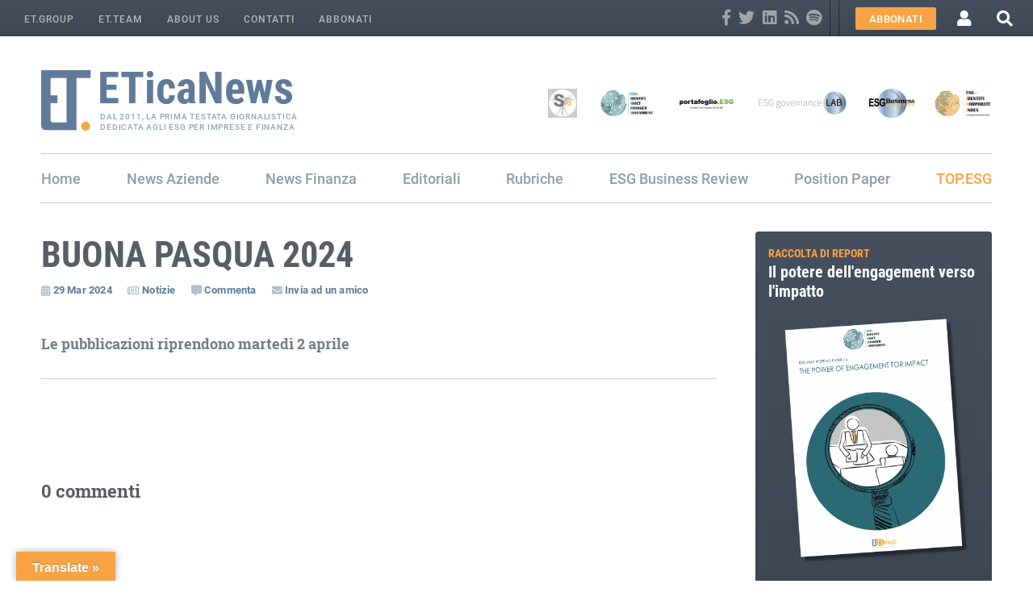

--- FILE ---
content_type: text/html; charset=UTF-8
request_url: https://www.eticanews.it/buona-pasqua-2024/
body_size: 13995
content:
<!DOCTYPE html>
<html lang="it-IT">
<head>

	
	<meta charset="UTF-8">
	<meta name="viewport" content="width=device-width, initial-scale=1.0, maximum-scale=1.0, user-scalable=no" />

	<link rel="apple-touch-icon" sizes="180x180" href="https://www.eticanews.it/wp-content/themes/et/images/favicon/apple-touch-icon.png">
	<link rel="icon" type="image/png" sizes="32x32" href="https://www.eticanews.it/wp-content/themes/et/images/favicon/favicon-32x32.png">
	<link rel="icon" type="image/png" sizes="16x16" href="https://www.eticanews.it/wp-content/themes/et/images/favicon/favicon-16x16.png">
	<link rel="manifest" href="https://www.eticanews.it/wp-content/themes/et/images/favicon/site.webmanifest" crossorigin="use-credentials">
	<link rel="mask-icon" href="https://www.eticanews.it/wp-content/themes/et/images/favicon/safari-pinned-tab.svg" color="#607b9a">
	<meta name="msapplication-TileColor" content="#00aba9">
	<meta name="theme-color" content="#ffffff">

	<meta name='robots' content='index, follow, max-image-preview:large, max-snippet:-1, max-video-preview:-1' />

	<!-- This site is optimized with the Yoast SEO plugin v26.7 - https://yoast.com/wordpress/plugins/seo/ -->
	<title>BUONA PASQUA 2024 - ET.Group powered by ETicaNews</title>
	<link rel="canonical" href="https://www.eticanews.it/buona-pasqua-2024/" />
	<meta property="og:locale" content="it_IT" />
	<meta property="og:type" content="article" />
	<meta property="og:title" content="BUONA PASQUA 2024 - ET.Group powered by ETicaNews" />
	<meta property="og:url" content="https://www.eticanews.it/buona-pasqua-2024/" />
	<meta property="og:site_name" content="ET.Group powered by ETicaNews" />
	<meta property="article:published_time" content="2024-03-29T08:59:14+00:00" />
	<meta property="article:modified_time" content="2024-04-01T09:02:17+00:00" />
	<meta name="author" content="Luca Testoni" />
	<meta name="twitter:card" content="summary_large_image" />
	<script type="application/ld+json" class="yoast-schema-graph">{"@context":"https://schema.org","@graph":[{"@type":"Article","@id":"https://www.eticanews.it/buona-pasqua-2024/#article","isPartOf":{"@id":"https://www.eticanews.it/buona-pasqua-2024/"},"author":{"name":"Luca Testoni","@id":"https://www.eticanews.it/#/schema/person/f06c7198da4d2083ad6a386e8ff9851b"},"headline":"BUONA PASQUA 2024","datePublished":"2024-03-29T08:59:14+00:00","dateModified":"2024-04-01T09:02:17+00:00","mainEntityOfPage":{"@id":"https://www.eticanews.it/buona-pasqua-2024/"},"wordCount":2,"commentCount":0,"publisher":{"@id":"https://www.eticanews.it/#organization"},"inLanguage":"it-IT","potentialAction":[{"@type":"CommentAction","name":"Comment","target":["https://www.eticanews.it/buona-pasqua-2024/#respond"]}]},{"@type":"WebPage","@id":"https://www.eticanews.it/buona-pasqua-2024/","url":"https://www.eticanews.it/buona-pasqua-2024/","name":"BUONA PASQUA 2024 - ET.Group powered by ETicaNews","isPartOf":{"@id":"https://www.eticanews.it/#website"},"datePublished":"2024-03-29T08:59:14+00:00","dateModified":"2024-04-01T09:02:17+00:00","breadcrumb":{"@id":"https://www.eticanews.it/buona-pasqua-2024/#breadcrumb"},"inLanguage":"it-IT","potentialAction":[{"@type":"ReadAction","target":["https://www.eticanews.it/buona-pasqua-2024/"]}]},{"@type":"BreadcrumbList","@id":"https://www.eticanews.it/buona-pasqua-2024/#breadcrumb","itemListElement":[{"@type":"ListItem","position":1,"name":"Home","item":"https://www.eticanews.it/"},{"@type":"ListItem","position":2,"name":"BUONA PASQUA 2024"}]},{"@type":"WebSite","@id":"https://www.eticanews.it/#website","url":"https://www.eticanews.it/","name":"ET.Group powered by ETicaNews","description":"Per quelli che… avvertono la necessità di regole non scritte. Esse sono come la letteratura, sono la prova che la vita, da sola, non basta","publisher":{"@id":"https://www.eticanews.it/#organization"},"potentialAction":[{"@type":"SearchAction","target":{"@type":"EntryPoint","urlTemplate":"https://www.eticanews.it/?s={search_term_string}"},"query-input":{"@type":"PropertyValueSpecification","valueRequired":true,"valueName":"search_term_string"}}],"inLanguage":"it-IT"},{"@type":"Organization","@id":"https://www.eticanews.it/#organization","name":"ET.Group powered by ETicaNews","url":"https://www.eticanews.it/","logo":{"@type":"ImageObject","inLanguage":"it-IT","@id":"https://www.eticanews.it/#/schema/logo/image/","url":"https://www.eticanews.it/wp-content/uploads/2022/02/ETicaNews-logo-sito.png","contentUrl":"https://www.eticanews.it/wp-content/uploads/2022/02/ETicaNews-logo-sito.png","width":788,"height":206,"caption":"ET.Group powered by ETicaNews"},"image":{"@id":"https://www.eticanews.it/#/schema/logo/image/"}},{"@type":"Person","@id":"https://www.eticanews.it/#/schema/person/f06c7198da4d2083ad6a386e8ff9851b","name":"Luca Testoni"}]}</script>
	<!-- / Yoast SEO plugin. -->


<link rel='dns-prefetch' href='//cdn.iubenda.com' />
<link rel='dns-prefetch' href='//cdn.jsdelivr.net' />
<link rel='dns-prefetch' href='//translate.google.com' />
<link rel='dns-prefetch' href='//use.typekit.net' />
<link rel='dns-prefetch' href='//use.fontawesome.com' />
<link rel="alternate" type="application/rss+xml" title="ET.Group powered by ETicaNews &raquo; BUONA PASQUA 2024 Feed dei commenti" href="https://www.eticanews.it/buona-pasqua-2024/feed/" />
<link rel="alternate" title="oEmbed (JSON)" type="application/json+oembed" href="https://www.eticanews.it/wp-json/oembed/1.0/embed?url=https%3A%2F%2Fwww.eticanews.it%2Fbuona-pasqua-2024%2F" />
<link rel="alternate" title="oEmbed (XML)" type="text/xml+oembed" href="https://www.eticanews.it/wp-json/oembed/1.0/embed?url=https%3A%2F%2Fwww.eticanews.it%2Fbuona-pasqua-2024%2F&#038;format=xml" />
<style id='wp-img-auto-sizes-contain-inline-css' type='text/css'>
img:is([sizes=auto i],[sizes^="auto," i]){contain-intrinsic-size:3000px 1500px}
/*# sourceURL=wp-img-auto-sizes-contain-inline-css */
</style>
<style id='wp-emoji-styles-inline-css' type='text/css'>

	img.wp-smiley, img.emoji {
		display: inline !important;
		border: none !important;
		box-shadow: none !important;
		height: 1em !important;
		width: 1em !important;
		margin: 0 0.07em !important;
		vertical-align: -0.1em !important;
		background: none !important;
		padding: 0 !important;
	}
/*# sourceURL=wp-emoji-styles-inline-css */
</style>
<link rel='stylesheet' id='wp-block-library-css' href='https://www.eticanews.it/wp-includes/css/dist/block-library/style.min.css?ver=6.9' type='text/css' media='all' />
<style id='wp-block-library-inline-css' type='text/css'>
/*wp_block_styles_on_demand_placeholder:6973154418279*/
/*# sourceURL=wp-block-library-inline-css */
</style>
<style id='classic-theme-styles-inline-css' type='text/css'>
/*! This file is auto-generated */
.wp-block-button__link{color:#fff;background-color:#32373c;border-radius:9999px;box-shadow:none;text-decoration:none;padding:calc(.667em + 2px) calc(1.333em + 2px);font-size:1.125em}.wp-block-file__button{background:#32373c;color:#fff;text-decoration:none}
/*# sourceURL=/wp-includes/css/classic-themes.min.css */
</style>
<link rel='stylesheet' id='datables-css' href='https://cdn.jsdelivr.net/npm/datatables@1.10.18/media/css/jquery.dataTables.min.css?ver=6.9' type='text/css' media='all' />
<link rel='stylesheet' id='es-portafoglio-css' href='https://www.eticanews.it/wp-content/plugins/es-portafoglio-esg/es-portafoglio-esg.css?ver=1' type='text/css' media='all' />
<link rel='stylesheet' id='google-language-translator-css' href='https://www.eticanews.it/wp-content/plugins/google-language-translator/css/style.css?ver=6.0.20' type='text/css' media='' />
<link rel='stylesheet' id='glt-toolbar-styles-css' href='https://www.eticanews.it/wp-content/plugins/google-language-translator/css/toolbar.css?ver=6.0.20' type='text/css' media='' />
<link rel='stylesheet' id='pmpro_frontend_base-css' href='https://www.eticanews.it/wp-content/plugins/paid-memberships-pro/css/frontend/base.css?ver=3.6.3' type='text/css' media='all' />
<link rel='stylesheet' id='pmpro_frontend_variation_1-css' href='https://www.eticanews.it/wp-content/plugins/paid-memberships-pro/css/frontend/variation_1.css?ver=3.6.3' type='text/css' media='all' />
<link rel='stylesheet' id='pmpro-add-paypal-express-styles-css' href='https://www.eticanews.it/wp-content/plugins/pmpro-add-paypal-express/css/pmpro-add-paypal-express.css?ver=6.9' type='text/css' media='all' />
<link rel='stylesheet' id='pmprorh_frontend-css' href='https://www.eticanews.it/wp-content/plugins/pmpro-mailchimp/css/pmpromc.css?ver=6.9' type='text/css' media='all' />
<link rel='stylesheet' id='theme-my-login-css' href='https://www.eticanews.it/wp-content/plugins/theme-my-login/assets/styles/theme-my-login.min.css?ver=7.1.14' type='text/css' media='all' />
<link rel='stylesheet' id='turbosmtp-css' href='https://www.eticanews.it/wp-content/plugins/turbosmtp/public/css/turbosmtp-public.css?ver=4.9.7' type='text/css' media='all' />
<link rel='stylesheet' id='wpda_wpdp_public-css' href='https://www.eticanews.it/wp-content/plugins/wp-data-access/public/../assets/css/wpda_public.css?ver=5.5.64' type='text/css' media='all' />
<link rel='stylesheet' id='mc4wp-form-basic-css' href='https://www.eticanews.it/wp-content/plugins/mailchimp-for-wp/assets/css/form-basic.css?ver=4.10.9' type='text/css' media='all' />
<link rel='stylesheet' id='font-style-1-css' href='https://use.typekit.net/nbf1ymt.css?ver=6.9' type='text/css' media='all' />
<link rel='stylesheet' id='font-awesome-css' href='//use.fontawesome.com/releases/v5.1.1/css/all.css?ver=6.9' type='text/css' media='all' />
<link rel='stylesheet' id='fancybox-css' href='https://www.eticanews.it/wp-content/themes/et/css/jquery.fancybox.min.css?ver=6.9' type='text/css' media='all' />
<link rel='stylesheet' id='swiper-css' href='https://www.eticanews.it/wp-content/themes/et/css/swiper.min.css?ver=6.9' type='text/css' media='all' />
<link rel='stylesheet' id='mmenu-css' href='https://www.eticanews.it/wp-content/themes/et/css/jquery.mmenu.all.css?ver=6.9' type='text/css' media='all' />
<link rel='stylesheet' id='main-css' href='https://www.eticanews.it/wp-content/themes/et/css/main.css?ver=1769081215' type='text/css' media='all' />

<script  type="text/javascript" class=" _iub_cs_skip" type="text/javascript" id="iubenda-head-inline-scripts-0">
/* <![CDATA[ */

var _iub = _iub || [];
_iub.csConfiguration = {"countryDetection":true,"enableRemoteConsent":true,"consentOnContinuedBrowsing":false,"perPurposeConsent":true,"lang":"it","siteId":758482,"cookiePolicyId":8065362, "banner":{ "acceptButtonDisplay":true,"customizeButtonDisplay":true,"acceptButtonColor":"#f8a445","acceptButtonCaptionColor":"#ffffff","customizeButtonCaption":"Rifiuta o personalizza","customizeButtonColor":"#f8a445","customizeButtonCaptionColor":"#ffffff","position":"bottom","textColor":"#ffffff","backgroundColor":"#3D4653","rejectButtonDisplay":false,"closeButtonDisplay":false }};

//# sourceURL=iubenda-head-inline-scripts-0
/* ]]> */
</script>
<script  type="text/javascript" src="//cdn.iubenda.com/cs/iubenda_cs.js" charset="UTF-8" async="async" class=" _iub_cs_skip" type="text/javascript" src="//cdn.iubenda.com/cs/iubenda_cs.js?ver=3.12.5" id="iubenda-head-scripts-0-js"></script>
<script type="text/javascript" src="https://www.eticanews.it/wp-includes/js/jquery/jquery.min.js?ver=3.7.1" id="jquery-core-js"></script>
<script type="text/javascript" src="https://www.eticanews.it/wp-includes/js/jquery/jquery-migrate.min.js?ver=3.4.1" id="jquery-migrate-js"></script>
<script type="text/javascript" src="https://www.eticanews.it/wp-content/plugins/turbosmtp/public/js/turbosmtp-public.js?ver=4.9.7" id="turbosmtp-js"></script>
<script src='https://www.eticanews.it/wp-content/plugins/the-events-calendar/common/build/js/underscore-before.js'></script>
<script type="text/javascript" src="https://www.eticanews.it/wp-includes/js/underscore.min.js?ver=1.13.7" id="underscore-js"></script>
<script src='https://www.eticanews.it/wp-content/plugins/the-events-calendar/common/build/js/underscore-after.js'></script>
<script type="text/javascript" src="https://www.eticanews.it/wp-includes/js/backbone.min.js?ver=1.6.0" id="backbone-js"></script>
<script type="text/javascript" id="wp-api-request-js-extra">
/* <![CDATA[ */
var wpApiSettings = {"root":"https://www.eticanews.it/wp-json/","nonce":"97882ffc13","versionString":"wp/v2/"};
//# sourceURL=wp-api-request-js-extra
/* ]]> */
</script>
<script type="text/javascript" src="https://www.eticanews.it/wp-includes/js/api-request.min.js?ver=6.9" id="wp-api-request-js"></script>
<script type="text/javascript" src="https://www.eticanews.it/wp-includes/js/wp-api.min.js?ver=6.9" id="wp-api-js"></script>
<script type="text/javascript" id="wpda_rest_api-js-extra">
/* <![CDATA[ */
var wpdaApiSettings = {"path":"wpda"};
//# sourceURL=wpda_rest_api-js-extra
/* ]]> */
</script>
<script type="text/javascript" src="https://www.eticanews.it/wp-content/plugins/wp-data-access/public/../assets/js/wpda_rest_api.js?ver=5.5.64" id="wpda_rest_api-js"></script>
<script type="text/javascript" src="https://www.eticanews.it/wp-content/themes/et/js/jquery-ui.min.js?ver=6.9" id="jquery-ui-js"></script>
<script type="text/javascript" src="https://www.eticanews.it/wp-content/themes/et/js/jquery.fancybox.min.js?ver=6.9" id="fancybox-js"></script>
<script type="text/javascript" src="https://www.eticanews.it/wp-content/themes/et/js/swiper.min.js?ver=6.9" id="swiper-js"></script>
<script type="text/javascript" src="https://www.eticanews.it/wp-content/themes/et/js/jquery.mmenu.all.js?ver=6.9" id="mmenu-js"></script>
<script type="text/javascript" src="https://www.eticanews.it/wp-content/themes/et/js/custom.js?ver=6.9" id="custom-js-js"></script>
<link rel="https://api.w.org/" href="https://www.eticanews.it/wp-json/" /><link rel="alternate" title="JSON" type="application/json" href="https://www.eticanews.it/wp-json/wp/v2/posts/125811" /><link rel="EditURI" type="application/rsd+xml" title="RSD" href="https://www.eticanews.it/xmlrpc.php?rsd" />

<link rel='shortlink' href='https://www.eticanews.it/?p=125811' />
<style>p.hello{font-size:12px;color:darkgray;}#google_language_translator,#flags{text-align:left;}#google_language_translator{clear:both;}#flags{width:165px;}#flags a{display:inline-block;margin-right:2px;}#google_language_translator{width:auto!important;}div.skiptranslate.goog-te-gadget{display:inline!important;}.goog-tooltip{display: none!important;}.goog-tooltip:hover{display: none!important;}.goog-text-highlight{background-color:transparent!important;border:none!important;box-shadow:none!important;}#google_language_translator select.goog-te-combo{color:#32373c;}#google_language_translator{color:transparent;}body{top:0px!important;}#goog-gt-{display:none!important;}font font{background-color:transparent!important;box-shadow:none!important;position:initial!important;}#glt-translate-trigger{left:20px;right:auto;}#glt-translate-trigger > span{color:#ffffff;}#glt-translate-trigger{background:#f8a445;}.goog-te-gadget .goog-te-combo{width:100%;}</style><style id="pmpro_colors">:root {
	--pmpro--color--base: #ffffff;
	--pmpro--color--contrast: #222222;
	--pmpro--color--accent: #0c3d54;
	--pmpro--color--accent--variation: hsl( 199,75%,28.5% );
	--pmpro--color--border--variation: hsl( 0,0%,91% );
}</style><meta name="tec-api-version" content="v1"><meta name="tec-api-origin" content="https://www.eticanews.it"><link rel="alternate" href="https://www.eticanews.it/wp-json/tribe/events/v1/" />

	<!-- Matomo -->
			<script>
		var _paq = window._paq = window._paq || [];
		/* tracker methods like "setCustomDimension" should be called before "trackPageView" */
		_paq.push(['trackPageView']);
		_paq.push(['enableLinkTracking']);
		(function() {
			var u="//statistiche.esperoweb.it/";
			_paq.push(['setTrackerUrl', u+'matomo.php']);
			_paq.push(['setSiteId', '12']);
			var d=document, g=d.createElement('script'), s=d.getElementsByTagName('script')[0];
			g.async=true; g.src=u+'matomo.js'; s.parentNode.insertBefore(g,s);
		})();
		</script>
		<!-- End Matomo Code -->
	
	<!--
	<script>
		(function(i,s,o,g,r,a,m){i['GoogleAnalyticsObject']=r;i[r]=i[r]||function(){
		(i[r].q=i[r].q||[]).push(arguments)},i[r].l=1*new Date();a=s.createElement(o),
		m=s.getElementsByTagName(o)[0];a.async=1;a.src=g;m.parentNode.insertBefore(a,m)
		})(window,document,'script','//www.google-analytics.com/analytics.js','ga');

		ga('create', 'UA-23128589-1', 'auto');
		ga('set', 'anonymizeIp', true);
		ga('send', 'pageview');
	</script>
	-->

</head>



<body class="pmpro-variation_1 wp-singular post-template-default single single-post postid-125811 single-format-standard wp-theme-et pmpro-body-has-access tribe-no-js">



<div class="site_wrapper">

	<header>

		<nav class="service_menu_wrapper bg_darkblue uppercase sans_serif">
			<div class="menu-service-menu-container"><ul id="menu-service-menu" class="service_menu text_tiny"><li id="menu-item-90574" class="menu-item menu-item-type-post_type menu-item-object-page menu-item-90574"><a href="https://www.eticanews.it/wiki-governance/">ET.Group</a></li>
<li id="menu-item-90572" class="menu-item menu-item-type-post_type_archive menu-item-object-et-team menu-item-90572"><a href="https://www.eticanews.it/et-team/">ET.Team</a></li>
<li id="menu-item-90573" class="menu-item menu-item-type-post_type menu-item-object-page menu-item-90573"><a href="https://www.eticanews.it/wiki-governance-eng/">About us</a></li>
<li id="menu-item-90576" class="menu-item menu-item-type-post_type menu-item-object-page menu-item-90576"><a href="https://www.eticanews.it/contatti/">Contatti</a></li>
<li id="menu-item-104898" class="menu-item menu-item-type-post_type menu-item-object-page menu-item-104898"><a href="https://www.eticanews.it/abbonamenti/livelli/">Abbonati</a></li>
</ul></div>

			<div class="flex items_center">
				<div class="social">
											<a class="follow_us follow_us_fb clr_white" href="https://www.facebook.com/pages/ETicaNews/243758335691315" target="_blank" title="Facebook">
							<i class="fab fa-facebook-f fa-lg"></i>
						</a>
																<a class="follow_us follow_us_tw clr_white" href="https://twitter.com/ETicaNews" target="_blank" title="Twitter">
							<i class="fab fa-twitter fa-lg"></i></i>
						</a>
																<a class="follow_us follow_us_in clr_white" href="https://www.linkedin.com/company/etica-news" target="_blank" title="Linkedin">
							<i class="fab fa-linkedin fa-lg"></i></i>
						</a>
																<a class="follow_us follow_us_rss clr_white" href="https://www.eticanews.it/feed" target="_blank" title="Feed RSS">
							<i class="fas fa-rss fa-lg"></i></i>
						</a>
					
											<a class="follow_us follow_us_spotify clr_white" href="https://open.spotify.com/show/5NuHmzqEoyS0eF4KMId9NB" target="_blank" title="Spotify">
							<i class="fab fa-spotify fa-lg"></i>
						</a>
					

				</div>

                <div class="google-translator">

                    <div class="lang-switcher">
                        <i class="fas fa-globe-americas fa-lg clr_orange"></i>
                        <span>Seleziona lingua</span>
                    </div>
                    <div id="flags" class="size18"><ul id="sortable" class="ui-sortable" style="float:left"><li id='Arabic'><a href='#' title='Arabic' class='nturl notranslate ar flag Arabic'></a></li><li id='Chinese (Simplified)'><a href='#' title='Chinese (Simplified)' class='nturl notranslate zh-CN flag Chinese (Simplified)'></a></li><li id='English'><a href='#' title='English' class='nturl notranslate en flag united-states'></a></li><li id='French'><a href='#' title='French' class='nturl notranslate fr flag French'></a></li><li id='German'><a href='#' title='German' class='nturl notranslate de flag German'></a></li><li id='Japanese'><a href='#' title='Japanese' class='nturl notranslate ja flag Japanese'></a></li><li id='Portuguese'><a href='#' title='Portuguese' class='nturl notranslate pt flag Portuguese'></a></li><li id='Russian'><a href='#' title='Russian' class='nturl notranslate ru flag Russian'></a></li><li id='Spanish'><a href='#' title='Spanish' class='nturl notranslate es flag Spanish'></a></li></ul></div><div id="google_language_translator" class="default-language-it"></div>                </div>

				<div class="user_menu">

										
									
						
						<a href="/livelli" class="btn btn_orange btn_small uppercase fw_500">Abbonati</a>
					

					
										
											<a href="/login" class="btn_icon" title="Accedi">
							<i class="fas fa-user"></i>
						</a>
					                    
					<div class="search_wrapper">
						<a class="btn_icon" data-fancybox data-src="#ricerca" href="javascript:;" title="Cerca nel sito">
							<i class="fas fa-search"></i>
						</a>

						<div class="search_panel" style="display: none;" id="ricerca">
							<div>
								<div class="sans_serif_condensed heading_4 fw_700 clr_white set_pb_x1">Cerca nel sito...</div>
								<form role="search" method="get" id="searchform" class="searchform" action="https://www.eticanews.it/">
				<div>
					<label class="screen-reader-text" for="s">Ricerca per:</label>
					<input type="text" value="" name="s" id="s" />
					<input type="submit" id="searchsubmit" value="Cerca" />
				</div>
			</form>							</div>
						</div>
					</div>

				</div>


			</div>
		</nav>



		<div class="site_header container set_pt_x5">

			<div class="flex justify_between items_center">
									<a class="site_logo clr_blue sans_serif_condensed" href="https://www.eticanews.it/">
						<img src="https://www.eticanews.it/wp-content/themes/et/images/logo.png" alt="ET.Group powered by ETicaNews" width="90" height="auto" />
													<span>Dal 2011, la prima testata giornalistica dedicata agli ESG per imprese e finanza</span>
											</a>
				
				<a class="burger" href="#js_mobile_menu">
					<span></span>
					<span></span>
					<span></span>
					<span></span>
				</a>

								    <div class="et_events">
						<div class="legend">
							<span class="sans_serif">Scopri tutti i progetti</span>
							<img src="https://www.eticanews.it/wp-content/themes/et/images/logo_ETGroup.png" />
						</div>
				    				        <div class="et_event">
															<a href="https://www.salonesri.it/" title="Vai al sito di salone.SRI" target="_blank">
									<img src="https://www.eticanews.it/wp-content/uploads/2021/08/logo-salone-sri-e1665828244770.png"/>
								</a>
											        </div>
				    				        <div class="et_event">
															<a href="https://esgiama.com/" title="Vai al sito di ESG.IAMA" target="_blank">
									<img src="https://www.eticanews.it/wp-content/uploads/2024/03/logo-iama-menu.png"/>
								</a>
											        </div>
				    				        <div class="et_event">
															<a href="https://www.eticanews.it/portafoglio-esg" title="Vai al sito di portafoglio.ESG" target="_blank">
									<img src="https://www.eticanews.it/wp-content/uploads/2024/03/logo_menu_sito.png"/>
								</a>
											        </div>
				    				        <div class="et_event">
															<a href="https://www.esgbusiness.it/esg-lab/" title="Vai al sito di ESG governance LAB" target="_blank">
									<img src="https://www.eticanews.it/wp-content/uploads/2021/08/LOGO_ESGgovernance_LAB_no_caption-e1712511091454.png"/>
								</a>
											        </div>
				    				        <div class="et_event">
															<a href="https://www.esgbusiness.it/" title="Vai al sito di ESG Business Conference" target="_blank">
									<img src="https://www.eticanews.it/wp-content/uploads/2021/08/esg-business-conference.svg"/>
								</a>
											        </div>
				    				        <div class="et_event">
															<a href="https://www.esgbusiness.it/index/" title="Vai al sito di ESG.IDENTITY CORPORATE INDEX" target="_blank">
									<img src="https://www.eticanews.it/wp-content/uploads/2021/08/LOGO_ESG_ICI_exIGI_600x300.png"/>
								</a>
											        </div>
				    				    </div>
				    							</div>

			<nav class="fullwidth set_pt_x2 set_pb_x4">
				<div class="top_menu_wrapper bordered-t bordered-b">
					<ul id="menu-top-menu" class="top_menu sans_serif"><li id="menu-item-90580" class="menu-item menu-item-type-post_type menu-item-object-page menu-item-home menu-item-90580"><a href="https://www.eticanews.it/">Home</a></li>
<li id="menu-item-90547" class="news_before menu-item menu-item-type-custom menu-item-object-custom menu-item-has-children menu-item-90547"><a href="#">Aziende</a>
<ul class="sub-menu">
	<li id="menu-item-90548" class="menu-item menu-item-type-taxonomy menu-item-object-argomenti menu-item-90548"><a href="https://www.eticanews.it/argomenti/companies-csr/?dest=Aziende">Companies &amp; CSR</a></li>
	<li id="menu-item-90550" class="menu-item menu-item-type-taxonomy menu-item-object-argomenti menu-item-90550"><a href="https://www.eticanews.it/argomenti/esg-governance/?dest=Aziende">ESG Governance</a></li>
	<li id="menu-item-90553" class="menu-item menu-item-type-taxonomy menu-item-object-argomenti menu-item-90553"><a href="https://www.eticanews.it/argomenti/sustainability-trend/?dest=Aziende">Sustainability Trend</a></li>
	<li id="menu-item-90549" class="menu-item menu-item-type-taxonomy menu-item-object-argomenti menu-item-90549"><a href="https://www.eticanews.it/argomenti/compliance/?dest=Aziende">Compliance</a></li>
</ul>
</li>
<li id="menu-item-90555" class="news_before menu-item menu-item-type-custom menu-item-object-custom menu-item-has-children menu-item-90555"><a href="#">Finanza</a>
<ul class="sub-menu">
	<li id="menu-item-90560" class="menu-item menu-item-type-taxonomy menu-item-object-argomenti menu-item-90560"><a href="https://www.eticanews.it/argomenti/sri-finance/?dest=Finanza">SRI Finance</a></li>
	<li id="menu-item-90559" class="menu-item menu-item-type-taxonomy menu-item-object-argomenti menu-item-90559"><a href="https://www.eticanews.it/argomenti/esg-market/?dest=Finanza">ESG Market</a></li>
	<li id="menu-item-90558" class="menu-item menu-item-type-taxonomy menu-item-object-argomenti menu-item-90558"><a href="https://www.eticanews.it/argomenti/esg-governance/?dest=Finanza">ESG Governance</a></li>
	<li id="menu-item-90562" class="menu-item menu-item-type-taxonomy menu-item-object-argomenti menu-item-90562"><a href="https://www.eticanews.it/argomenti/tools-research/?dest=Finanza">Tools &amp; Research</a></li>
	<li id="menu-item-124940" class="menu-item menu-item-type-post_type menu-item-object-page menu-item-124940"><a href="https://www.eticanews.it/portafoglio-esg?dest=Finanza">portafoglio.ESG</a></li>
</ul>
</li>
<li id="menu-item-90564" class="menu-item menu-item-type-taxonomy menu-item-object-tipologia menu-item-90564"><a href="https://www.eticanews.it/tipologia/editoriali/">Editoriali</a></li>
<li id="menu-item-90565" class="menu-item menu-item-type-taxonomy menu-item-object-tipologia menu-item-has-children menu-item-90565"><a href="https://www.eticanews.it/tipologia/rubriche/">Rubriche</a>
<ul class="sub-menu">
	<li id="menu-item-103619" class="menu-item menu-item-type-post_type menu-item-object-page menu-item-103619"><a href="https://www.eticanews.it/et-podcast/">ET.podcast</a></li>
	<li id="menu-item-90566" class="menu-item menu-item-type-taxonomy menu-item-object-tipologia menu-item-90566"><a href="https://www.eticanews.it/tipologia/et-agenda/">ET.Agenda</a></li>
	<li id="menu-item-90567" class="menu-item menu-item-type-taxonomy menu-item-object-tipologia menu-item-90567"><a href="https://www.eticanews.it/tipologia/et-analist/">ET.Analist</a></li>
	<li id="menu-item-90568" class="menu-item menu-item-type-taxonomy menu-item-object-tipologia menu-item-90568"><a href="https://www.eticanews.it/tipologia/et-observer/">Rassegna Stampa</a></li>
	<li id="menu-item-90569" class="menu-item menu-item-type-taxonomy menu-item-object-tipologia menu-item-90569"><a href="https://www.eticanews.it/tipologia/stanza-dei-bottoni/">Rassegna Compliance</a></li>
	<li id="menu-item-100088" class="menu-item menu-item-type-taxonomy menu-item-object-tipologia menu-item-100088"><a href="https://www.eticanews.it/tipologia/guest-post/">Guest post</a></li>
</ul>
</li>
<li id="menu-item-104984" class="menu-item menu-item-type-post_type_archive menu-item-object-esg-business-review menu-item-104984"><a href="https://www.eticanews.it/esg-business-review/">ESG Business Review</a></li>
<li id="menu-item-143846" class="menu-item menu-item-type-post_type menu-item-object-page menu-item-143846"><a href="https://www.eticanews.it/position-paper/">Position Paper</a></li>
<li id="menu-item-137459" class="clr_orange menu-item menu-item-type-custom menu-item-object-custom menu-item-137459"><a href="https://www.eticanews.it/top-esg-consulenti">TOP.ESG</a></li>
</ul>					<form role="search" method="get" id="searchform" class="searchform" action="https://www.eticanews.it/">
				<div>
					<label class="screen-reader-text" for="s">Ricerca per:</label>
					<input type="text" value="" name="s" id="s" />
					<input type="submit" id="searchsubmit" value="Cerca" />
				</div>
			</form>				</div>
			</nav>

		</div>
	</header>



	

<div class="container container_flex">


	<div class="main main_large">
		<div class="article-preview">

	

		<header class="flex">

			
			<div class="title-wrapper">
				<h2 class="sans_serif text_default fw_400 clr_dark uppercase">
									</h2>
				<h1 class="sans_serif_condensed heading_1 fw_700 clr_dark">
					BUONA PASQUA 2024				</h1>
								

<div class="post-details clr_blue sans_serif fw_700 text_mini set_pb_x0 set_pt_x0">

	
	<div class="post_details_item">
		<i class="fa fa-calendar-alt" style="margin-left: 0;"></i>
		<span>29 Mar 2024</span>
	</div>

			<a class="post_details_item" href="https://www.eticanews.it/tipologia/notizie/">
			<i class="far fa-newspaper"></i>			<span>Notizie</span>
		</a>
	
	
			<a class="post_details_item post_details_superflous" href="https://www.eticanews.it/buona-pasqua-2024/#respond">
			<i class="fas fa-comment-alt"></i>
			<span>Commenta</span>
		</a>
			<a class="post_details_item post_details_superflous send_t" href="mailto:?subject=BUONA PASQUA 2024&body=https://www.eticanews.it/buona-pasqua-2024/">
			<i class="fas fa-envelope"></i>
			<span>Invia ad un amico</span>
		</a>
	
</div>
			</div>

		</header>


		<div class="visible-excerpt text_huge serif set_pt_x4 set_pb_x3 fw_600 font_smoothing bordered-b">
			
			Le pubblicazioni riprendono martedì 2 aprile		</div>

		
	    
		
		
			<div class="editor_content text_big set_pt_x3">
				
				
				
				
				
				<div class="set_pt_x6"></div>
<div class="heading_6 set_pt_x6 clr_dark fw_700">
	0 commenti</div>

<div class="comments set_pt_x2">

	<div class="comment_form_wrapper">
					<div class="user_gravatar">
			    <img src="https://secure.gravatar.com/avatar/?s=96&#038;d=mm&#038;r=g" class="thumb_effect" width="66" height="auto"/>
			</div>
		
			<div id="respond" class="comment-respond">
		<h3 id="reply-title" class="comment-reply-title">Lascia un commento <small><a rel="nofollow" id="cancel-comment-reply-link" href="/buona-pasqua-2024/#respond" style="display:none;">Annulla risposta</a></small></h3><p class="must-log-in">Per poter commentare gli articoli è necessario effettuare il <a href="/login" class="clr_1">login</a>.</p>	</div><!-- #respond -->
	
	</div>

	<div class="set_pt_x4"></div>
	<div class="comments_list">
		<ul class="comments_list_item">
					</ul>
	</div>

</div>

			</div>

		







	<!-- Listing view -->
	

</div>
	</div>

	<sidebar class="sidebar sidebar_dx">

		
<div class="set_pb_x2">
    <div class="sidebar_widget widget_custom_box bg_gradient">

					<h6 class="text_small sans_serif_condensed uppercase fw_700 lh_tight clr_orange">
				RACCOLTA DI REPORT			</h6>
		
					<div class="sans_serif_condensed fw_700 heading_6 set_pb_x0 clr_white">
									<a href="https://www.eticanews.it/esg-iama-working-paper-4">
									<p style="font-size: 20px;">   Il potere dell'engagement verso l'impatto </p>									</a>
							</div>
		
									<a href="https://www.eticanews.it/esg-iama-working-paper-4">
								<div class="set_pb_x0 set_pt_x0">
						<img width="2071" height="2500" src="https://www.eticanews.it/wp-content/uploads/2025/12/Paper_report_IAMA_4_widget.png" class="attachment-full size-full wp-post-image" alt="" decoding="async" loading="lazy" srcset="https://www.eticanews.it/wp-content/uploads/2025/12/Paper_report_IAMA_4_widget.png 2071w, https://www.eticanews.it/wp-content/uploads/2025/12/Paper_report_IAMA_4_widget-249x300.png 249w, https://www.eticanews.it/wp-content/uploads/2025/12/Paper_report_IAMA_4_widget-848x1024.png 848w, https://www.eticanews.it/wp-content/uploads/2025/12/Paper_report_IAMA_4_widget-768x927.png 768w, https://www.eticanews.it/wp-content/uploads/2025/12/Paper_report_IAMA_4_widget-1272x1536.png 1272w, https://www.eticanews.it/wp-content/uploads/2025/12/Paper_report_IAMA_4_widget-1697x2048.png 1697w, https://www.eticanews.it/wp-content/uploads/2025/12/Paper_report_IAMA_4_widget-560x676.png 560w" sizes="auto, (max-width: 2071px) 100vw, 2071px" />					</div>
							</a>
					
		
					<div class="set_pt_x1">
									<a class="clr_orange text_small serif hover_underline" href="https://www.eticanews.it/esg-iama-working-paper-4">
									&raquo; Scarica l'instant book									</a>
							</div>
		    </div>
</div>

<div class="set_pb_x2">
    <div class="sidebar_widget widget_custom_box bg_gradient">

					<h6 class="text_small sans_serif_condensed uppercase fw_700 lh_tight clr_orange">
				2025 ESG Identity Awards			</h6>
		
		
									<a href="https://esgiama.com/2025-esg-identity-awards/">
								<div class="set_pb_x0 set_pt_x0">
						<img width="2071" height="2500" src="https://www.eticanews.it/wp-content/uploads/2025/11/Paper_report_2025_widget.png" class="attachment-full size-full wp-post-image" alt="" decoding="async" loading="lazy" srcset="https://www.eticanews.it/wp-content/uploads/2025/11/Paper_report_2025_widget.png 2071w, https://www.eticanews.it/wp-content/uploads/2025/11/Paper_report_2025_widget-249x300.png 249w, https://www.eticanews.it/wp-content/uploads/2025/11/Paper_report_2025_widget-848x1024.png 848w, https://www.eticanews.it/wp-content/uploads/2025/11/Paper_report_2025_widget-768x927.png 768w, https://www.eticanews.it/wp-content/uploads/2025/11/Paper_report_2025_widget-1272x1536.png 1272w, https://www.eticanews.it/wp-content/uploads/2025/11/Paper_report_2025_widget-1697x2048.png 1697w, https://www.eticanews.it/wp-content/uploads/2025/11/Paper_report_2025_widget-560x676.png 560w" sizes="auto, (max-width: 2071px) 100vw, 2071px" />					</div>
							</a>
					
					<div class="widget_scroll_text sans_serif text_small set_pt_x1 lh_tight clr_white">
				<p><a href="https://esgiama.com/2025-esg-identity-awards/" target="_blank" rel="noopener" style="color:#FCA437;">» Tutti i vincitori</a><br />
<a href="https://www.eticanews.it/wp-content/uploads/2025/11/2025-ESG-Identity-Awards_book.pdf" target="_blank" rel="noopener" style="color:#FCA437;">» Scarica il book</a></p>
			</div>
		
		    </div>
</div>

<div class="set_pb_x2">
    <div class="sidebar_widget widget_custom_box bg_lightgrey">

					<h6 class="text_small sans_serif_condensed uppercase fw_700 lh_tight clr_orange">
				SCARICA IL NUMERO DI OTTOBRE 2025			</h6>
		
					<div class="sans_serif_condensed fw_700 heading_6 set_pb_x0 clr_dark">
									<a href="https://www.eticanews.it/esg-business-review/">
									ESG Business Review									</a>
							</div>
		
									<a href="https://www.eticanews.it/esg-business-review/">
								<div class="set_pb_x0 set_pt_x0">
						<img width="2054" height="2560" src="https://www.eticanews.it/wp-content/uploads/2025/06/01_cover_quarta_n14_2025-scaled.png" class="attachment-full size-full wp-post-image" alt="" decoding="async" loading="lazy" srcset="https://www.eticanews.it/wp-content/uploads/2025/06/01_cover_quarta_n14_2025-scaled.png 2054w, https://www.eticanews.it/wp-content/uploads/2025/06/01_cover_quarta_n14_2025-241x300.png 241w, https://www.eticanews.it/wp-content/uploads/2025/06/01_cover_quarta_n14_2025-822x1024.png 822w, https://www.eticanews.it/wp-content/uploads/2025/06/01_cover_quarta_n14_2025-768x957.png 768w, https://www.eticanews.it/wp-content/uploads/2025/06/01_cover_quarta_n14_2025-1233x1536.png 1233w, https://www.eticanews.it/wp-content/uploads/2025/06/01_cover_quarta_n14_2025-1644x2048.png 1644w, https://www.eticanews.it/wp-content/uploads/2025/06/01_cover_quarta_n14_2025-560x698.png 560w" sizes="auto, (max-width: 2054px) 100vw, 2054px" />					</div>
							</a>
					
		
					<div class="set_pt_x1">
									<a class="clr_orange text_small serif hover_underline" href="https://www.eticanews.it/esg-business-review/">
									&raquo; In cartaceo o in pdf									</a>
							</div>
		    </div>
</div>

<div class="set_pb_x2">
    <div class="sidebar_widget widget_custom_box bg_lightblue">

					<h6 class="text_small sans_serif_condensed uppercase fw_700 lh_tight clr_blue">
				ESG Identity del consulente			</h6>
		
		
									<a href="https://www.eticanews.it/top-esg-consulenti">
								<div class="set_pb_x0 set_pt_x0">
						<img width="2071" height="2500" src="https://www.eticanews.it/wp-content/uploads/2023/06/TOP.ESG_CONSULENTI_2025_widget.png" class="attachment-full size-full wp-post-image" alt="" decoding="async" loading="lazy" srcset="https://www.eticanews.it/wp-content/uploads/2023/06/TOP.ESG_CONSULENTI_2025_widget.png 2071w, https://www.eticanews.it/wp-content/uploads/2023/06/TOP.ESG_CONSULENTI_2025_widget-249x300.png 249w, https://www.eticanews.it/wp-content/uploads/2023/06/TOP.ESG_CONSULENTI_2025_widget-848x1024.png 848w, https://www.eticanews.it/wp-content/uploads/2023/06/TOP.ESG_CONSULENTI_2025_widget-768x927.png 768w, https://www.eticanews.it/wp-content/uploads/2023/06/TOP.ESG_CONSULENTI_2025_widget-1272x1536.png 1272w, https://www.eticanews.it/wp-content/uploads/2023/06/TOP.ESG_CONSULENTI_2025_widget-1697x2048.png 1697w, https://www.eticanews.it/wp-content/uploads/2023/06/TOP.ESG_CONSULENTI_2025_widget-560x676.png 560w" sizes="auto, (max-width: 2071px) 100vw, 2071px" />					</div>
							</a>
					
		
					<div class="set_pt_x1">
									<a class="clr_orange text_small serif hover_underline" href="https://www.eticanews.it/top-esg-consulenti">
									&raquo; Scarica la guida 2025									</a>
							</div>
		    </div>
</div>

<div class="set_pb_x2">
    <div class="sidebar_widget widget_custom_box bg_white bg_card">

					<h6 class="text_small sans_serif_condensed uppercase fw_700 lh_tight clr_orange">
				sgr, reti, retail, banker			</h6>
		
					<div class="sans_serif_condensed fw_700 heading_6 set_pb_x0 clr_dark">
									<a href="http://www.esgbusiness.it/esg-lab/">
									ESG governance LAB									</a>
							</div>
		
									<a href="http://www.esgbusiness.it/esg-lab/">
								<div class="set_pb_x0 set_pt_x0">
						<img width="233" height="148" src="https://www.eticanews.it/wp-content/uploads/2017/11/Lab_tondo_internet.png" class="attachment-full size-full wp-post-image" alt="" decoding="async" loading="lazy" />					</div>
							</a>
					
					<div class="widget_scroll_text sans_serif text_small set_pt_x1 lh_tight clr_dark">
				<p>ESG governance LAB è il primo <b>learning network </b>sulla governance integrata per le imprese sostenibili. Il laboratorio parte dall’esperienza dell’<a href="http://www.esgbusiness.it/lindex/">Integrated</a><a href="http://www.esgbusiness.it/lindex/"> Governance Index</a> per sviluppare una rete di <b>conoscenza</b>, <b>analisi </b>e <b>networking</b> sulla gestione integrata della sostenibilità. Il LAB è aperto a tutte le <b>aziende</b>, ai <b>soggetti</b> <b>finanziari </b>(investitori) e agli altri player attivi sul fronte ESG (agenzie di rating, advisor, associazioni, istituzioni).</p>
			</div>
		
					<div class="set_pt_x1">
									<a class="clr_orange text_small serif hover_underline" href="http://www.esgbusiness.it/esg-lab/">
									&raquo; Vai alla pagina del LAB									</a>
							</div>
		    </div>
</div>

<div class="set_pb_x2">
    <div class="sidebar_widget widget_custom_box bg_blue">

					<h6 class="text_small sans_serif_condensed uppercase fw_700 lh_tight clr_lightblue">
				LE PUBBLICAZIONI ET.GROUP			</h6>
		
		
									<a href="https://www.eticanews.it/archivio-position-paper/">
								<div class="set_pb_x0 set_pt_x0">
						<img width="3358" height="1088" src="https://www.eticanews.it/wp-content/uploads/2025/04/position-paper_w.png" class="attachment-full size-full wp-post-image" alt="" decoding="async" loading="lazy" srcset="https://www.eticanews.it/wp-content/uploads/2025/04/position-paper_w.png 3358w, https://www.eticanews.it/wp-content/uploads/2025/04/position-paper_w-300x97.png 300w, https://www.eticanews.it/wp-content/uploads/2025/04/position-paper_w-1024x332.png 1024w, https://www.eticanews.it/wp-content/uploads/2025/04/position-paper_w-768x249.png 768w, https://www.eticanews.it/wp-content/uploads/2025/04/position-paper_w-1536x498.png 1536w, https://www.eticanews.it/wp-content/uploads/2025/04/position-paper_w-2048x664.png 2048w, https://www.eticanews.it/wp-content/uploads/2025/04/position-paper_w-560x181.png 560w" sizes="auto, (max-width: 3358px) 100vw, 3358px" />					</div>
							</a>
					
		
					<div class="set_pt_x1">
									<a class="clr_white text_small serif hover_underline" href="https://www.eticanews.it/archivio-position-paper/">
									&raquo; Scarica i documenti									</a>
							</div>
		    </div>
</div>
<div class="set_pb_x2">
	<div class="sidebar_widget widget_nl bg_blue">
		<h6 class="text_default sans_serif_condensed uppercase fw_700 clr_white set_pb_x0">Newsletter</h6>
		<div class="widget_scroll_text clr_white sans_serif text_small set_pb_x2 lh_tight">Iscriviti alla newsletter settimanale per rimanere sempre informato</div>

		<a class="btn btn_small btn_white" data-fancybox data-src="#iscrizione-newsletter" href="javascript:;">Iscriviti</a>
	</div>


	<div style="display: none;" id="iscrizione-newsletter">

		<div class="sans_serif_condensed heading_3 fw_700 clr_dark set_pb_x1">Iscriviti alla newsletter</div>
		<div class="clr_dark serif set_pb_x3">Iscriviti alla newsletter settimanale per rimanere sempre informato</div>


		<script>(function() {
	window.mc4wp = window.mc4wp || {
		listeners: [],
		forms: {
			on: function(evt, cb) {
				window.mc4wp.listeners.push(
					{
						event   : evt,
						callback: cb
					}
				);
			}
		}
	}
})();
</script><!-- Mailchimp for WordPress v4.10.9 - https://wordpress.org/plugins/mailchimp-for-wp/ --><form id="mc4wp-form-1" class="mc4wp-form mc4wp-form-56361 mc4wp-form-basic" method="post" data-id="56361" data-name="Modulo di registrazione predefinito" ><div class="mc4wp-form-fields"><input type="nome" name="NAME" placeholder="Nome" required/>
<input type="email" name="EMAIL" placeholder="Email" required/>
<p>
    <label><strong>Quali newsletter vuoi ricevere?</strong></label>
    <label>
        <input name="_mc4wp_lists[]" type="checkbox" value="620f195ff1" checked="true"> <span>Newsletter settimanale ed ET.climate</span>
    </label>
    <label>
        <input name="_mc4wp_lists[]" type="checkbox" value="dd724cc0bc" checked="true"> <span>ET.investi-Sri</span>
    </label>
    <label>
        <input name="_mc4wp_lists[]" type="checkbox" value="dd724cc0bc" checked="true"> <span>ET.Impact</span>
    </label>
</p>

<label class="privacy"><input type="checkbox" class="privacy" name="wysija[field][cf_1]" value="1" checked="checked" required="required" />Autorizzo <a href="/privacy" target="_blank" style="color: #777; text-decoration: underline;">trattamento dati personali</a></label>
<input type="submit" value="Iscriviti" /></div><label style="display: none !important;">Lascia questo campo vuoto se sei umano: <input type="text" name="_mc4wp_honeypot" value="" tabindex="-1" autocomplete="off" /></label><input type="hidden" name="_mc4wp_timestamp" value="1769149764" /><input type="hidden" name="_mc4wp_form_id" value="56361" /><input type="hidden" name="_mc4wp_form_element_id" value="mc4wp-form-1" /><div class="mc4wp-response"></div></form><!-- / Mailchimp for WordPress Plugin -->	</div>
</div>
	</sidebar>

</div>


	    <footer class="site_footer sans_serif clr_white">

			<div class="container clearfix">
				<div class="recapiti">
					<div class="heading_6 sans_serif_condensed uppercase fw_400">
						<span class="clr_orange">ET</span><span class="clr_grey">.</span>ETICANEWS
					</div>
											<div class="bordered-b set_pt_x1 set_pb_x0">
							ET.Group, Via Lambro 4							- 20129 Milano						</div>
					
					<div class="set_pt_x1">
													P. Iva 07598550965<br>
						
													Email redazione:
							<a href="mailto:wikietica@eticanews.it" style="text-decoration: none;">
								wikietica@eticanews.it							</a>
											</div>


					<div class="follow_us follow_us_desktop">
						Seguici su:
													<a href="https://www.facebook.com/pages/ETicaNews/243758335691315" target="_blank" title="Facebook">Facebook</a> -
																			<a href="https://twitter.com/ETicaNews" target="_blank" title="Twitter">Twitter</a> -
																			<a href="https://www.linkedin.com/company/etica-news" target="_blank" title="Linkedin">Linkedin</a>
											</div>


					<div class="follow_us follow_us_mobile set_pt_x1">

													<a class="follow_us follow_us_fb " href="https://www.facebook.com/pages/ETicaNews/243758335691315" target="_blank" title="Facebook">
								<i class="fab fa-facebook fa-lg bg_white" style="color: #3a5898"></i>
							</a>
						
													<a class="follow_us follow_us_tw" href="https://twitter.com/ETicaNews" target="_blank" title="Twitter">
								<i class="fab fa-twitter-square fa-lg bg_white" style="color: #38a8e2"></i>
							</a>
						
													<a class="follow_us follow_us_in" href="https://www.linkedin.com/company/etica-news" target="_blank" title="Linkedin">
								<i class="fab fa-linkedin fa-lg bg_white" style="color: #2d88ca"></i>
							</a>
						
						<a class="follow_us follow_us_rss" href="/feed" target="_blank" title="Feed RSS">
							<i class="fas fa-rss-square fa-lg bg_white" style="color: #ed802f"></i>
						</a>
					</div>


				</div>

			<div class="menu-area grid_3">
				<div class="col">
					<h6 class="sans_serif_condensed font_smoothing text_big uppercase">About Us</h6>
					<div class="menu-service-menu-container"><ul id="menu-service-menu-1" class="no_list clearfix"><li class="menu-item menu-item-type-post_type menu-item-object-page menu-item-90574"><a href="https://www.eticanews.it/wiki-governance/">ET.Group</a></li>
<li class="menu-item menu-item-type-post_type_archive menu-item-object-et-team menu-item-90572"><a href="https://www.eticanews.it/et-team/">ET.Team</a></li>
<li class="menu-item menu-item-type-post_type menu-item-object-page menu-item-90573"><a href="https://www.eticanews.it/wiki-governance-eng/">About us</a></li>
<li class="menu-item menu-item-type-post_type menu-item-object-page menu-item-90576"><a href="https://www.eticanews.it/contatti/">Contatti</a></li>
<li class="menu-item menu-item-type-post_type menu-item-object-page menu-item-104898"><a href="https://www.eticanews.it/abbonamenti/livelli/">Abbonati</a></li>
</ul></div>				</div>
				<div class="col">
					<h6 class="sans_serif_condensed font_smoothing text_big uppercase">Abbonamenti</h6>
					<div class="menu-footer-2-container"><ul id="menu-footer-2" class="no_list clearfix"><li id="menu-item-29751" class="menu-item menu-item-type-post_type menu-item-object-page menu-item-29751"><a href="https://www.eticanews.it/abbonamenti/livelli/">ET.FREE</a></li>
<li id="menu-item-29752" class="menu-item menu-item-type-post_type menu-item-object-page menu-item-29752"><a href="https://www.eticanews.it/abbonamenti/livelli/">ET.PRO</a></li>
<li id="menu-item-29750" class="menu-item menu-item-type-post_type menu-item-object-page menu-item-29750"><a href="https://www.eticanews.it/termini-e-condizioni-abbonamento/">Termini e Condizioni</a></li>
</ul></div>				</div>
				<div class="col">
					<h6 class="sans_serif_condensed font_smoothing text_big uppercase">Links Utili</h6>
					<div class="menu-footer-3-container"><ul id="menu-footer-3" class="no_list clearfix"><li id="menu-item-29746" class="menu-item menu-item-type-post_type menu-item-object-page menu-item-29746"><a href="https://www.eticanews.it/privacy/">Informativa sulla Privacy</a></li>
<li id="menu-item-63482" class="menu-item menu-item-type-post_type menu-item-object-page menu-item-63482"><a href="https://www.eticanews.it/informativa-sui-cookie/">Informativa sui Cookie</a></li>
<li id="menu-item-100677" class="iubenda-cs-preferences-link menu-item menu-item-type-custom menu-item-object-custom menu-item-100677"><a href="#">Gestione consensi Cookie</a></li>
<li id="menu-item-29747" class="menu-item menu-item-type-post_type menu-item-object-page menu-item-29747"><a href="https://www.eticanews.it/note-legali-generali">Note Legali</a></li>
<li id="menu-item-29748" class="menu-item menu-item-type-post_type menu-item-object-page menu-item-29748"><a href="https://www.eticanews.it/credits/">Credits</a></li>
<li id="menu-item-103383" class="menu-item menu-item-type-post_type_archive menu-item-object-eventi menu-item-103383"><a href="https://www.eticanews.it/et-eventi/">Eventi</a></li>
</ul></div>				</div>
			</div>

			</div>

	    </footer><!-- .site_footer -->
	</div>

	<nav id="js_mobile_menu">
		<ul id="menu-top-menu-1" class="mobile_menu"><li class="menu-item menu-item-type-post_type menu-item-object-page menu-item-home menu-item-90580"><a href="https://www.eticanews.it/">Home</a></li>
<li class="news_before menu-item menu-item-type-custom menu-item-object-custom menu-item-has-children menu-item-90547"><a href="#">Aziende</a>
<ul class="sub-menu">
	<li class="menu-item menu-item-type-taxonomy menu-item-object-argomenti menu-item-90548"><a href="https://www.eticanews.it/argomenti/companies-csr/?dest=Aziende">Companies &amp; CSR</a></li>
	<li class="menu-item menu-item-type-taxonomy menu-item-object-argomenti menu-item-90550"><a href="https://www.eticanews.it/argomenti/esg-governance/?dest=Aziende">ESG Governance</a></li>
	<li class="menu-item menu-item-type-taxonomy menu-item-object-argomenti menu-item-90553"><a href="https://www.eticanews.it/argomenti/sustainability-trend/?dest=Aziende">Sustainability Trend</a></li>
	<li class="menu-item menu-item-type-taxonomy menu-item-object-argomenti menu-item-90549"><a href="https://www.eticanews.it/argomenti/compliance/?dest=Aziende">Compliance</a></li>
</ul>
</li>
<li class="news_before menu-item menu-item-type-custom menu-item-object-custom menu-item-has-children menu-item-90555"><a href="#">Finanza</a>
<ul class="sub-menu">
	<li class="menu-item menu-item-type-taxonomy menu-item-object-argomenti menu-item-90560"><a href="https://www.eticanews.it/argomenti/sri-finance/?dest=Finanza">SRI Finance</a></li>
	<li class="menu-item menu-item-type-taxonomy menu-item-object-argomenti menu-item-90559"><a href="https://www.eticanews.it/argomenti/esg-market/?dest=Finanza">ESG Market</a></li>
	<li class="menu-item menu-item-type-taxonomy menu-item-object-argomenti menu-item-90558"><a href="https://www.eticanews.it/argomenti/esg-governance/?dest=Finanza">ESG Governance</a></li>
	<li class="menu-item menu-item-type-taxonomy menu-item-object-argomenti menu-item-90562"><a href="https://www.eticanews.it/argomenti/tools-research/?dest=Finanza">Tools &amp; Research</a></li>
	<li class="menu-item menu-item-type-post_type menu-item-object-page menu-item-124940"><a href="https://www.eticanews.it/portafoglio-esg?dest=Finanza">portafoglio.ESG</a></li>
</ul>
</li>
<li class="menu-item menu-item-type-taxonomy menu-item-object-tipologia menu-item-90564"><a href="https://www.eticanews.it/tipologia/editoriali/">Editoriali</a></li>
<li class="menu-item menu-item-type-taxonomy menu-item-object-tipologia menu-item-has-children menu-item-90565"><a href="https://www.eticanews.it/tipologia/rubriche/">Rubriche</a>
<ul class="sub-menu">
	<li class="menu-item menu-item-type-post_type menu-item-object-page menu-item-103619"><a href="https://www.eticanews.it/et-podcast/">ET.podcast</a></li>
	<li class="menu-item menu-item-type-taxonomy menu-item-object-tipologia menu-item-90566"><a href="https://www.eticanews.it/tipologia/et-agenda/">ET.Agenda</a></li>
	<li class="menu-item menu-item-type-taxonomy menu-item-object-tipologia menu-item-90567"><a href="https://www.eticanews.it/tipologia/et-analist/">ET.Analist</a></li>
	<li class="menu-item menu-item-type-taxonomy menu-item-object-tipologia menu-item-90568"><a href="https://www.eticanews.it/tipologia/et-observer/">Rassegna Stampa</a></li>
	<li class="menu-item menu-item-type-taxonomy menu-item-object-tipologia menu-item-90569"><a href="https://www.eticanews.it/tipologia/stanza-dei-bottoni/">Rassegna Compliance</a></li>
	<li class="menu-item menu-item-type-taxonomy menu-item-object-tipologia menu-item-100088"><a href="https://www.eticanews.it/tipologia/guest-post/">Guest post</a></li>
</ul>
</li>
<li class="menu-item menu-item-type-post_type_archive menu-item-object-esg-business-review menu-item-104984"><a href="https://www.eticanews.it/esg-business-review/">ESG Business Review</a></li>
<li class="menu-item menu-item-type-post_type menu-item-object-page menu-item-143846"><a href="https://www.eticanews.it/position-paper/">Position Paper</a></li>
<li class="clr_orange menu-item menu-item-type-custom menu-item-object-custom menu-item-137459"><a href="https://www.eticanews.it/top-esg-consulenti">TOP.ESG</a></li>
</ul>	</nav>


	<script type="speculationrules">
{"prefetch":[{"source":"document","where":{"and":[{"href_matches":"/*"},{"not":{"href_matches":["/wp-*.php","/wp-admin/*","/wp-content/uploads/*","/wp-content/*","/wp-content/plugins/*","/wp-content/themes/et/*","/*\\?(.+)"]}},{"not":{"selector_matches":"a[rel~=\"nofollow\"]"}},{"not":{"selector_matches":".no-prefetch, .no-prefetch a"}}]},"eagerness":"conservative"}]}
</script>
<div id="glt-translate-trigger"><span class="notranslate">Translate »</span></div><div id="glt-toolbar"></div><div id='glt-footer'></div><script>function GoogleLanguageTranslatorInit() { new google.translate.TranslateElement({pageLanguage: 'it', includedLanguages:'ar,zh-CN,en,fr,de,ja,pt,ru,es', autoDisplay: false}, 'google_language_translator');}</script>		<!-- Memberships powered by Paid Memberships Pro v3.6.3. -->
			<script>
		( function ( body ) {
			'use strict';
			body.className = body.className.replace( /\btribe-no-js\b/, 'tribe-js' );
		} )( document.body );
		</script>
		<script>(function() {function maybePrefixUrlField () {
  const value = this.value.trim()
  if (value !== '' && value.indexOf('http') !== 0) {
    this.value = 'http://' + value
  }
}

const urlFields = document.querySelectorAll('.mc4wp-form input[type="url"]')
for (let j = 0; j < urlFields.length; j++) {
  urlFields[j].addEventListener('blur', maybePrefixUrlField)
}
})();</script><script> /* <![CDATA[ */var tribe_l10n_datatables = {"aria":{"sort_ascending":": activate to sort column ascending","sort_descending":": activate to sort column descending"},"length_menu":"Show _MENU_ entries","empty_table":"No data available in table","info":"Showing _START_ to _END_ of _TOTAL_ entries","info_empty":"Showing 0 to 0 of 0 entries","info_filtered":"(filtered from _MAX_ total entries)","zero_records":"No matching records found","search":"Search:","all_selected_text":"All items on this page were selected. ","select_all_link":"Select all pages","clear_selection":"Clear Selection.","pagination":{"all":"All","next":"Next","previous":"Previous"},"select":{"rows":{"0":"","_":": Selected %d rows","1":": Selected 1 row"}},"datepicker":{"dayNames":["domenica","luned\u00ec","marted\u00ec","mercoled\u00ec","gioved\u00ec","venerd\u00ec","sabato"],"dayNamesShort":["Dom","Lun","Mar","Mer","Gio","Ven","Sab"],"dayNamesMin":["D","L","M","M","G","V","S"],"monthNames":["Gennaio","Febbraio","Marzo","Aprile","Maggio","Giugno","Luglio","Agosto","Settembre","Ottobre","Novembre","Dicembre"],"monthNamesShort":["Gennaio","Febbraio","Marzo","Aprile","Maggio","Giugno","Luglio","Agosto","Settembre","Ottobre","Novembre","Dicembre"],"monthNamesMin":["Gen","Feb","Mar","Apr","Mag","Giu","Lug","Ago","Set","Ott","Nov","Dic"],"nextText":"Next","prevText":"Prev","currentText":"Today","closeText":"Done","today":"Today","clear":"Clear"}};/* ]]> */ </script><script type="text/javascript" src="https://www.eticanews.it/wp-content/plugins/the-events-calendar/common/build/js/user-agent.js?ver=da75d0bdea6dde3898df" id="tec-user-agent-js"></script>
<script type="text/javascript" src="https://cdn.jsdelivr.net/npm/datatables@1.10.18/media/js/jquery.dataTables.min.js" id="datables-js"></script>
<script type="text/javascript" src="https://cdn.jsdelivr.net/npm/datatables-scroller@1.3.0/js/dataTables.scroller.min.js" id="datables-scroller-js"></script>
<script type="text/javascript" src="https://cdn.jsdelivr.net/npm/datatables-fixedcolumns@3.1.0/js/dataTables.fixedColumns.min.js" id="datables-fixed-columns-js"></script>
<script type="text/javascript" src="https://www.eticanews.it/wp-content/plugins/es-portafoglio-esg/es-portafoglio-esg.js?ver=1761581264" id="es-portafoglio-js"></script>
<script type="text/javascript" src="https://www.eticanews.it/wp-content/plugins/google-language-translator/js/scripts.js?ver=6.0.20" id="scripts-js"></script>
<script type="text/javascript" src="//translate.google.com/translate_a/element.js?cb=GoogleLanguageTranslatorInit" id="scripts-google-js"></script>
<script type="text/javascript" id="theme-my-login-js-extra">
/* <![CDATA[ */
var themeMyLogin = {"action":"","errors":[]};
//# sourceURL=theme-my-login-js-extra
/* ]]> */
</script>
<script type="text/javascript" src="https://www.eticanews.it/wp-content/plugins/theme-my-login/assets/scripts/theme-my-login.min.js?ver=7.1.14" id="theme-my-login-js"></script>
<script type="text/javascript" defer src="https://www.eticanews.it/wp-content/plugins/mailchimp-for-wp/assets/js/forms.js?ver=4.10.9" id="mc4wp-forms-api-js"></script>
<script id="wp-emoji-settings" type="application/json">
{"baseUrl":"https://s.w.org/images/core/emoji/17.0.2/72x72/","ext":".png","svgUrl":"https://s.w.org/images/core/emoji/17.0.2/svg/","svgExt":".svg","source":{"concatemoji":"https://www.eticanews.it/wp-includes/js/wp-emoji-release.min.js?ver=6.9"}}
</script>
<script type="module">
/* <![CDATA[ */
/*! This file is auto-generated */
const a=JSON.parse(document.getElementById("wp-emoji-settings").textContent),o=(window._wpemojiSettings=a,"wpEmojiSettingsSupports"),s=["flag","emoji"];function i(e){try{var t={supportTests:e,timestamp:(new Date).valueOf()};sessionStorage.setItem(o,JSON.stringify(t))}catch(e){}}function c(e,t,n){e.clearRect(0,0,e.canvas.width,e.canvas.height),e.fillText(t,0,0);t=new Uint32Array(e.getImageData(0,0,e.canvas.width,e.canvas.height).data);e.clearRect(0,0,e.canvas.width,e.canvas.height),e.fillText(n,0,0);const a=new Uint32Array(e.getImageData(0,0,e.canvas.width,e.canvas.height).data);return t.every((e,t)=>e===a[t])}function p(e,t){e.clearRect(0,0,e.canvas.width,e.canvas.height),e.fillText(t,0,0);var n=e.getImageData(16,16,1,1);for(let e=0;e<n.data.length;e++)if(0!==n.data[e])return!1;return!0}function u(e,t,n,a){switch(t){case"flag":return n(e,"\ud83c\udff3\ufe0f\u200d\u26a7\ufe0f","\ud83c\udff3\ufe0f\u200b\u26a7\ufe0f")?!1:!n(e,"\ud83c\udde8\ud83c\uddf6","\ud83c\udde8\u200b\ud83c\uddf6")&&!n(e,"\ud83c\udff4\udb40\udc67\udb40\udc62\udb40\udc65\udb40\udc6e\udb40\udc67\udb40\udc7f","\ud83c\udff4\u200b\udb40\udc67\u200b\udb40\udc62\u200b\udb40\udc65\u200b\udb40\udc6e\u200b\udb40\udc67\u200b\udb40\udc7f");case"emoji":return!a(e,"\ud83e\u1fac8")}return!1}function f(e,t,n,a){let r;const o=(r="undefined"!=typeof WorkerGlobalScope&&self instanceof WorkerGlobalScope?new OffscreenCanvas(300,150):document.createElement("canvas")).getContext("2d",{willReadFrequently:!0}),s=(o.textBaseline="top",o.font="600 32px Arial",{});return e.forEach(e=>{s[e]=t(o,e,n,a)}),s}function r(e){var t=document.createElement("script");t.src=e,t.defer=!0,document.head.appendChild(t)}a.supports={everything:!0,everythingExceptFlag:!0},new Promise(t=>{let n=function(){try{var e=JSON.parse(sessionStorage.getItem(o));if("object"==typeof e&&"number"==typeof e.timestamp&&(new Date).valueOf()<e.timestamp+604800&&"object"==typeof e.supportTests)return e.supportTests}catch(e){}return null}();if(!n){if("undefined"!=typeof Worker&&"undefined"!=typeof OffscreenCanvas&&"undefined"!=typeof URL&&URL.createObjectURL&&"undefined"!=typeof Blob)try{var e="postMessage("+f.toString()+"("+[JSON.stringify(s),u.toString(),c.toString(),p.toString()].join(",")+"));",a=new Blob([e],{type:"text/javascript"});const r=new Worker(URL.createObjectURL(a),{name:"wpTestEmojiSupports"});return void(r.onmessage=e=>{i(n=e.data),r.terminate(),t(n)})}catch(e){}i(n=f(s,u,c,p))}t(n)}).then(e=>{for(const n in e)a.supports[n]=e[n],a.supports.everything=a.supports.everything&&a.supports[n],"flag"!==n&&(a.supports.everythingExceptFlag=a.supports.everythingExceptFlag&&a.supports[n]);var t;a.supports.everythingExceptFlag=a.supports.everythingExceptFlag&&!a.supports.flag,a.supports.everything||((t=a.source||{}).concatemoji?r(t.concatemoji):t.wpemoji&&t.twemoji&&(r(t.twemoji),r(t.wpemoji)))});
//# sourceURL=https://www.eticanews.it/wp-includes/js/wp-emoji-loader.min.js
/* ]]> */
</script>
</body>
</html>


--- FILE ---
content_type: text/css
request_url: https://www.eticanews.it/wp-content/themes/et/css/main.css?ver=1769081215
body_size: 15931
content:
@charset "UTF-8";

/* GLOBAL
-------------------------------------------------------------------- */

* {
  box-sizing: border-box;
  padding: 0;
  margin: 0;
}

html {
  -webkit-text-size-adjust: 100%;
}

body {
  font-family: "roboto-slab", serif;
  background: #fff;
  line-height: 1.8;
  font-size: 16px;
  color: #757d88;
}

a {
  text-decoration: none;
  color: inherit;
}

*:focus {
  outline: 0;
}

.no_list,
.sidebar > li,
.top_menu,
.service_menu,
.gfield_radio,
.gform_fields,
.tml-links,
.menu,
ul.tml-action-links,
ol.vcalendar,
ol.tribe-list-widget,
.widget_custom_box ul {
  list-style: none;
}

.fullwidth {
  width: 100%;
}

.img_fluid {
  width: 100%;
  display: block;
  height: auto;
}

.float_sx {
  float: left;
  margin-right: 40px;
  margin-bottom: 30px;
}

.float_dx {
  float: right;
}

.gfield:after,
.clearfix::after,
form:after {
  content: "";
  display: table;
  clear: both;
}

.fancybox-overlay {
  background: rgba(0, 0, 0, 0.6);
}

.align_dx {
  text-align: right;
}

.align_sx {
  text-align: left;
}

.align_center {
  text-align: center;
}

.block {
  display: block;
}
/* Flex */
.flex {
  display: flex;
}

.items-center {
  align-items: center;
}

.flex_col {
  flex-direction: column;
}
.justify_between {
  justify-content: space-between;
}
.items_center {
  align-items: center;
}

/* COLORS
-------------------------------------------------------------------- */
.clr_white,
.clr_white > a {
  color: #ffffff;
}

.bg_white {
  background-color: #fff;
}

.clr_dark,
.clr_dark > a {
  color: #585d66;
}

.bg_dark {
  background-color: #585d66;
}

.clr_orange,
.clr_orange > a {
  color: #f8a445;
}

.bg_orange {
  background-color: #f8a445;
}

.clr_darkblue,
.clr_darkblue > a {
  color: #4a5a76;
}

.bg_darkblue {
  background-color: #4a5a76;
}

.clr_blue,
.clr_blue > a {
  color: #607b9a;
}

.bg_blue {
  background-color: #607b9a;
}

.clr_lightblue,
.clr_lightblue > a {
  color: #d4e9ff;
}

.clr_brown {
  color: #8a6d3b;
}

.bg_lightblue {
  background-color: #eff5fe;
}

.clr_grey,
.clr_grey > a {
  color: #b4bece;
}

.bg_grey {
  background-color: #b4bece;
}

.bg_lightgrey {
  background: #f2f2f2;
}

.bg_yellow {
  background: #fbf8e3;
}

.hover_underline:hover {
  text-decoration: underline;
}

/* Borders */
.bordered {
  border: 1px solid #cad2dc;
}
.bordered-t {
  border-top: 1px solid #cad2dc;
}
.bordered-b {
  border-bottom: 1px solid #cad2dc;
}

/* Tables */
table:not(.dataTable) {
  background: #fff;
  border-collapse: collapse;
}
table:not(.dataTable),
table:not(.dataTable) th,
table:not(.dataTable) td {
  border: 1px solid rgba(0, 0, 0, 0.1);
}

/* BUTTONS
-------------------------------------------------------------------- */
.btn,
.tribe-events-button,
.tml-button,
input[type="submit"],
.tag-links a,
#tribe-events-content ul.tribe-events-sub-nav a,
.tribe-events-list-widget .tribe-events-widget-link {
  font-family: "roboto", sans-serif;
  transition: all ease-in-out 0.2s;
  display: inline-block;
  border-radius: 2px;
  box-sizing: border-box;
  position: relative;
  cursor: pointer;
}

#tribe-events-content ul.tribe-events-sub-nav a,
.btn:hover,
.tribe-events-button:hover {
  text-decoration: none !important;
}

/* Submit Buttons */
.tml-button,
input[type="submit"],
input[type="submit"]:hover,
input[type="submit"]:focus {
  line-height: inherit !important;
  border: inherit !important;
  background: #f8a445;
  border: 0;
  color: #fff;
}

/* Btn Sizes */
.btn_full {
  width: 100%;
}
.btn_small,
.tag-links a,
.tribe-events-list-widget .tribe-events-widget-link {
  font-family: "roboto", sans-serif;
  padding: 4px 14px;
  letter-spacing: 0.4px;
  font-size: 13px;
  font-weight: 500;
}

.btn_small.btn_empty {
  padding: 4px 10px;
}

.btn_default {
  padding: 7px 14px;
  font-size: 15px;
}

.btn_medium,
.pmpro_btn,
input[type="submit"],
input[type="submit"]:hover,
input[type="submit"]:focus,
.tribe-events-button,
#tribe-events-content ul.tribe-events-sub-nav a {
  letter-spacing: 0.5px;
  padding: 10px 30px;
}

.btn_big,
.pmpro_btn-submit {
  padding: 12px 24px;
  font-size: 16px;
}

.btn_large,
.tml-button,
input[type="submit"].gform_button,
.mc4wp-form-basic button,
.mc4wp-form-basic input[type="button"],
.mc4wp-form-basic input[type="submit"],
.pmpro_btn-submit-checkout {
  padding: 14px 32px;
  letter-spacing: 0.5px;
  min-width: 240px;
  font-weight: bold;
  font-size: 18px;
}

/* Btn Orange */
.btn_orange,
#tribe-events-content ul.tribe-events-sub-nav a {
  background: #f8a445;
  border: 1px solid #f8a445;
  color: #fff;
}

.btn_orange:hover,
input[type="submit"]:hover,
input[type="submit"]:focus,
#tribe-events-content ul.tribe-events-sub-nav a:hover,
#tribe-events-content ul.tribe-events-sub-nav a:focus {
  background: #fe903e;
  color: #fff;
}

.btn_orange_empty {
  color: #f8a445;
  background: #fff;
  border: 1px solid;
}

.btn_orange_empty:hover {
  background: #f8a445;
  border: 1px solid #f8a445;
  color: #fff;
}

.btn_orange.button,
.button,
input[type="button"],
input[type="reset"],
input[type="submit"] {
  background: #f8a445;
}

button:not(.fancybox-button):hover,
.button:hover,
input[type="button"]:hover,
input[type="reset"]:hover,
input[type="submit"]:hover {
  background: #fe903e;
}

/* Btn White */
.btn_white {
  background: #fff;
  color: #607b9a;
}

/* Btn Empty */
.btn_empty {
  border: 1px solid;
  opacity: 0.7;
}

.btn_empty:hover {
  opacity: 1;
}

/* Btn Grey */
.btn_grey,
.tribe-events-list-widget .tribe-events-widget-link {
  background: #b4becd;
  color: #fff;
}

.btn_grey:hover,
.tribe-events-list-widget .tribe-events-widget-link:hover {
  background: #4a5a76;
  color: #fff;
}

.btn_grey_empty {
  color: #b4becd;
  background: #fff;
  border: 2px solid;
}

.btn_grey_empty:hover {
  background: #b4becd;
  border: 2px solid #b4becd;
  color: #fff;
}

/* Btn Blue */
.btn_blue {
  background: #eef5ff;
  color: #607b9a;
}

.btn_blue:hover {
  background: #607b9a;
  color: #fff;
}

.btn_blue_empty {
  color: #eef5ff;
  background: #fff;
  border: 2px solid;
}

.btn_blue_empty:hover,
.ui-state-active > .btn_blue_empty {
  background: #607b9a;
  border: 2px solid #607b9a;
  color: #fff;
}

/* Btn Blu */
.btn_blue,
.tribe-events-button {
  background: #607b9a;
  color: #fff;
}

.btn_blue:hover,
.tribe-events-button:hover {
  background: #4a5a76;
  color: #fff;
}

.btn_blue_empty {
  color: #607b9a;
  background: #fff;
  border: 2px solid;
}

.btn_blue_empty:hover {
  background: #4a5a76;
  border: 2px solid #4a5a76;
  color: #fff;
}

/* Btn Lucchetto
.btn_lucchetto.btn_small,
.btn_download.btn_small{
	padding-left: 35px;
	}


.btn_lucchetto::before,
.btn_download::before{
	font-family: "Font Awesome 5 Free";
    -webkit-font-smoothing: antialiased;
    content: "\f023";
    font-weight: 900;
    position: absolute;
    left: 14px;
	}
*/

a.btn_lucchetto {
  background: #f8a445;
  color: rgba(255, 255, 255, 0.85);
  padding: 1px 7px;
  font-size: 12px;
  border-radius: 2px;
  margin-right: 13px;
  font-weight: 500;
}

a.btn_lucchetto .fa,
a.btn_lucchetto:hover .fa {
  color: #fff;
  font-size: 11px;
  position: relative;
  top: 0px;
  margin-right: 3px;
}

a.btn_lucchetto:hover span {
  text-decoration: none !important;
}

.et-pro-logged .btn_lucchetto,
.articolo-pubblico .btn_lucchetto,
.articolo-privato .btn_readmore {
  display: none;
}

.et-pro-logged .btn_readmore {
  display: inline-block;
}

/* Btn Download */
.btn_download.btn_small::before,
.btn_download.btn_medium::before {
  content: "\f019";
}

.btn_medium.btn_download {
  padding-left: 50px;
}

.btn_medium.btn_download::before {
  left: 22px;
}

/* Btn Disabled */
.btn_disabled,
.btn_disabled:hover {
  opacity: 0.5;
  background: #cad2dc;
  color: #607b9a;
}

/* Tag Links BTN */

.tag-links {
  margin-left: -6px;
}

.tag-links a {
  background: #eef5ff;
  color: #607b9a !important;
  margin: 5px;
}

.tag-links a:hover {
  background: #607b9a;
  color: #fff !important;
  text-decoration: none !important;
}

/* Pagination Buttons */
.paging-navigation .loop-pagination,
.paging-navigation {
  border: 0;
  text-align: left;
  margin: 0;
}

.paging-navigation .page-numbers.current,
.paging-navigation a:hover {
  border-color: rgba(0, 0, 0, 0) !important;
}

.page-num {
  display: inline-block;
  margin-right: 40px;
}

.page-numbers:not(.page-num) {
  transition: all ease-in-out 0.3s;
  display: inline-block;
  background: #f2f2f2;
  color: #607b9a;
  padding: 3px 12px;
  border-radius: 4px;
  margin-right: 4px;
}

.page-numbers.current,
.page-numbers.current:not(.page-num):hover {
  background: #607b9a;
  color: #fff;
}

.page-numbers:not(.page-num):hover {
  background: #b4becd;
  color: #fff;
}

.next.page-numbers,
.prev.page-numbers {
  display: none;
}

/* FORMS
--------------------------------------------------------------------
fieldset{
	padding: 0;
	margin: 0;
	border: 0;
	}

.grecaptcha-badge{
	display: none;
	}

p.legend{
	border-top: 1px solid #cad2dc;
    color: #607b9a;
    font-style: italic;
    padding: 10px 0 20px 0;
    text-align: right;
	}

.gform_footer{
	margin-top: 30px;
    float: left;
    width: 100%;
	}

.submit_wr{
	margin-top: 30px;
	}

.gfield,
.input_wr,
.submit_wr{
	margin-bottom: 24px;
	width: 48%;
	clear: none;
	}

.gform_hidden{
	margin-bottom: 0;
	}


.gfield.small_field{
	width: 22%;
	margin-left: 4%;
	}

.gfield.fullwidth{
	width: 100%;
    float: left;
	}


.input_wr.fullwidth,
.submit_wr input[type="submit"]{
	width: 100%;
	}

.input_wr_provincia .rec_cap,
.input_wr_provincia .rec_provincia{
	max-width: 46%;
    display: block;
	float: left;
	}

.input_wr_provincia .rec_provincia{
	float: right;
	}

#tribe-bar-views label,
.input_wr label,
.gfield_label,
.tml-label {
	display: block;
    margin: 0 0 4px 0;
    color: #607b9a;
    text-align: left;
    width: auto;
    font-family: 'roboto', sans-serif;
    text-transform: uppercase;
    letter-spacing: 0.6px;
    font-weight: bold;
    font-size: 12px;
	}

 */

 .gfield--type-hidden{
    display: none!important;
 }
.gform_wrapper.gravity-theme .gfield:not(.acceptance):not(.gfield--type-hidden),
.gform_wrapper.gravity-theme fieldset:not(.acceptance):not(.gfield--type-hidden) {
  margin-bottom: 1rem !important;
}

.gfield h3 {
  padding: 40px 0 10px 0;
  border-bottom: 1px solid #ccc;
  margin-bottom: 20px;
}

/* Labels */
.gfield_label,
.tml-label,
.pmpro_checkout-field label,
form.pmpro_form label,
#loginform label {
  display: block;
  margin: 0 0 4px 0;
  color: #585d66;
  text-align: left;
  width: auto;
  font-family: "roboto", sans-serif;
  letter-spacing: 0.6px;
  font-weight: bold;
  font-size: 14px !important;
  -webkit-font-smoothing: antialiased;
  -moz-osx-font-smoothing: grayscale;
}
/* Form Inputs */
input:-webkit-autofill {
  -webkit-box-shadow: 0 0 0 30px white inset;
}

input:not([type="radio"]):not([type="submit"]):not([type="checkbox"]):not(
    [type="button"]
  ):not(.ginput_quantity),
select,
.gform_wrapper.gravity-theme select.gfield_select,
textarea,
select,
.styled_radio label,
.ginput_product_price,
.ginput_product_price_wrapper {
  transition: background-color ease-in-out 0.2s;
  box-sizing: border-box;
  background-color: #fff;
  background-position: calc(100% - 20px) center;
  color: #757d88;
  font-size: 16px;
  padding: 14px 18px;
  line-height: 1.4;
  width: 100%;
  max-width: 100%;
  border-radius: 4px;
  display: block;
  font-family: "roboto", sans-serif;
  letter-spacing: 0.6px;

  border: 1px solid rgb(209, 213, 219);
}

select,
select:focus,
.gform_wrapper.gravity-theme select.gfield_select {
  -webkit-appearance: none;
  -moz-appearance: none;
  appearance: none;
  position: relative;
  background-image: url("../images/select-arrow.png");
  background-repeat: no-repeat;
  background-position: calc(100% - 10px) center;
  background-size: 12px 10px;
  cursor: pointer;
}

input:not([type="radio"]):not([type="submit"]):not([type="checkbox"]):focus,
select:focus,
textarea:focus {
  background-color: #fff;
  color: #607b9a;
  box-shadow: 0 0 6px rgb(174 212 255);
  border-color: #9babbb;
}

.instruction {
  display: none;
}

.gform_wrapper.gravity-theme .gfield_header_item,
.gform_wrapper.gravity-theme .gform_fileupload_rules,
.gform_wrapper.gravity-theme .ginput_complex label {
  font-family: "Roboto", sans-serif;
  font-size: 14px !important;
  font-weight: 500;
  font-style: italic;
  opacity: 0.6;
}

/* Styled Radio */
.flex-radio .gfield_radio {
  display: flex;
  align-items: center;
  gap: 2rem;
}
.styled_radio .gfield_radio {
  display: flex;
  gap: 1rem;
}
.styled_radio .gchoice {
  width: 100%;
  position: relative;
}
.styled_radio label {
  cursor: pointer;
  max-width: 100% !important;
  text-align: center;
  height: 100%;
  font-weight: 400;
  min-height: 54px;
  margin-top: 1px;
}

.styled_radio label span {
  display: block;
  font-weight: 600;
}

.styled_radio input {
  position: absolute;
  left: 20px !important;
  transform: translateY(-50%);
  top: 50% !important;
}

.styled_radio input:checked + label {
  background: #eff5fe;
  border-color: #a7bad7;
  color: #607b99;
}

/* Placeholder */
::-webkit-input-placeholder {
  /* Chrome/Opera/Safari */
  opacity: 0.7;
  color: #757d88;
}
::-moz-placeholder {
  /* Firefox 19+ */
  opacity: 0.7;
  color: #757d88;
}
:-ms-input-placeholder {
  /* IE 10+ */
  opacity: 0.7;
  color: #757d88;
}
:-moz-placeholder {
  /* Firefox 18- */
  opacity: 0.7;
  color: #757d88;
}

/* Acceptance */
.acceptance_wr,
.mc4wp-form label.privacy,
.gfield.acceptance {
  font-family: "roboto", sans-serif;
  margin: 10px 0;
  box-sizing: border-box;
  font-size: 14px;
  font-weight: 400;
  border:0;
}

.acceptance_wr input,
.mc4wp-form label.privacy input,
.gfield.acceptance input {
  margin-right: 5px;
  max-width: 20px !important;
  width: 100%;
}
.acceptance_wr label,
.mc4wp-form label.privacy label,
.gfield.acceptance .gfield_label {
  display: none !important;
}

.ginput_container_consent {
  display: flex;
  align-items: start;
}

.ginput_container_consent input {
  width: 100%;
  max-width: 16px;
  margin: 5px 8px 10px 0;
}

.ginput_container_consent label {
  cursor: pointer;
  line-height: 1.5;
}

.ginput_container_consent label a {
  text-decoration: underline;
}

@media screen and (max-width: 600px) {
  .gfield:not(.small_field) {
    width: 100%;
  }

  .gfield.small_field {
    width: 48%;
  }

  .gfield.small_field.float_sx {
    margin-left: 0;
  }
}

/* TYPOGRAPHY
-------------------------------------------------------------------- */
.fw_300 {
  font-weight: 300;
}
.fw_400 {
  font-weight: 400;
}
.fw_500 {
  font-weight: 500;
}
.fw_600 {
  font-weight: 600;
}
.fw_700 {
  font-weight: 700;
}

.serif {
  font-family: "roboto-slab", serif;
}
.sans_serif {
  font-family: "roboto", sans-serif;
}
.sans_serif_condensed {
  font-family: "roboto-condensed", sans-serif;
}
.uppercase {
  text-transform: uppercase;
}
.underline {
  text-decoration: underline;
}
.font_smoothing {
  -webkit-font-smoothing: antialiased;
  -moz-osx-font-smoothing: grayscale;
}

.heading_ultra {
  font-size: 124px;
  line-height: 1.24;
}
.heading_big {
  font-size: 60px;
  line-height: 1.24;
}
.heading_1,
.tribe-events-single-event-title {
  font-size: 48px;
  line-height: 1.24;
}
.heading_2 {
  font-size: 42px;
  line-height: 1.24;
}
.heading_3,
.editor_content h2 {
  font-size: 36px;
  line-height: 1.24;
}
.heading_4,
.editor_content h3 {
  font-size: 32px;
  line-height: 1.24;
}
.heading_5,
.editor_content h4 {
  font-size: 28px;
  line-height: 1.24;
}
.heading_6,
.editor_content h5 {
  font-size: 24px;
  line-height: 1.24;
}

.text_huge,
.editor_content h6 {
  font-size: 20px;
  line-height: 1.66;
}
.text_big {
  font-size: 17px;
}
.text_default {
  font-size: 16px;
}
.text_small {
  font-size: 14px;
}
.text_mini {
  font-size: 13px;
}
.text_tiny {
  font-size: 12px;
}
.text_micro {
  font-size: 10px;
}

.lh_tight {
  line-height: 1.5;
}

/* Editor Content */
.editor_content:not(.editor_content_full) > *:not(.pmpro_content_message) {
  max-width: 85%;
}

.editor_content a:hover,
.pmpro_confirmation_wrap a {
  text-decoration: underline;
}

.visible-excerpt a:not(.clr_white),
.editor_content a:not(.clr_white):not(.btn_grey),
.editor_content a b,
.editor_content a strong {
  color: #f8a445;
}

.editor_content b,
.editor_content strong {
  color: inherit;
}

.editor_content p,
.pmpro_confirmation_wrap p,
.editor_content ul,
.pmpro_confirmation_wrap ul {
  padding-bottom: 20px;
}

.editor_content ul:not(.gfield_radio):not(.gform_fields),
.pmpro_confirmation_wrap ul,
.editor_content ol {
  padding-left: 20px;
}

img.size-full:not(.img_fluid),
img.size-large:not(.img_fluid),
.wp-post-image:not(.img_fluid),
.post-thumbnail img:not(.img_fluid) {
  min-width: 101px;
}

.editor_content h1,
.editor_content h2:not(.gform_submission_error),
.editor_content h3,
.editor_content h4,
.editor_content h5,
.editor_content h6 {
  font-family: "roboto-condensed";
  color: #585d66;
}

.editor_content h2:not(.gform_submission_error) {
  padding: 20px 0 10px 0;
}

.editor_content h3 {
  padding: 20px 0 10px 0;
}

.editor_content h4 {
  padding: 16px 0 8px 0;
}

.editor_content h5 {
  padding: 16px 0 8px 0;
}

.editor_content h6 {
  font-size: 20px;
  padding: 12px 0 6px 0;
}

.wp-caption {
  max-width: 100%;
  width: 100% !important;
}

pre {
  border: 1px solid rgba(0, 0, 0, 0.1);
  -webkit-box-sizing: border-box;
  -moz-box-sizing: border-box;
  box-sizing: border-box;
  margin-bottom: 24px;
  max-width: 100%;
  overflow: auto;
  padding: 12px;
  white-space: pre;
  white-space: pre-wrap;
  word-wrap: break-word;
}

/* Alignment */
.alignleft {
  float: left;
}

.alignright {
  float: right;
}

.aligncenter {
  display: block;
  margin-left: auto;
  margin-right: auto;
}

blockquote.alignleft,
figure.wp-caption.alignleft,
img.alignleft {
  margin: 7px 24px 7px 0;
}

.wp-caption.alignleft {
  margin: 7px 14px 7px 0;
}

blockquote.alignright,
figure.wp-caption.alignright,
img.alignright {
  margin: 7px 0 7px 24px;
}

.wp-caption.alignright {
  margin: 7px 0 7px 14px;
}

blockquote.aligncenter,
img.aligncenter,
.wp-caption.aligncenter {
  margin-top: 7px;
  margin-bottom: 7px;
}

/* Text Selection */
::-moz-selection {
  color: #fff;
  background: #585d66;
}

::selection {
  color: #fff;
  background: #585d66;
}

/* LAYOUT
-------------------------------------------------------------------- */
.container {
  margin: auto;
  max-width: 1640px;
  padding-left: 5%;
  padding-right: 5%;
  width: 100%;
}

.container_fluid {
  max-width: 100%;
}

.container_flex {
  display: flex;
  flex-direction: row;
  flex-wrap: wrap;
}

.container_404 {
  min-height: 50vh;
}

.main {
  max-width: 100%;
  flex: 3;
}

.main_large {
  max-width: 100%;
  flex: 4;
}

.sidebar {
  max-width: 340px;
  flex: 1;
}

.sidebar-lg {
  max-width: 420px;
}

.sidebar_dx {
  padding-left: 4%;
}

.sidebar_sx {
  padding-right: 4%;
}

.container-lg {
  max-width: 960px;
  margin-left: auto;
  margin-right: auto;
}

/* Paddings */
.set_pb_x0 {
  padding-bottom: 8px;
}
.set_pt_x0 {
  padding-top: 8px;
}
.set_pb_x1 {
  padding-bottom: 16px;
}
.set_pt_x1 {
  padding-top: 16px;
}
.set_pb_x2 {
  padding-bottom: 24px;
}
.set_pt_x2 {
  padding-top: 24px;
}
.set_pb_x3 {
  padding-bottom: 32px;
}
.set_pt_x3 {
  padding-top: 32px;
}
.set_pb_x4 {
  padding-bottom: 40px;
}
.set_pt_x4 {
  padding-top: 40px;
}
.set_pt_x5 {
  padding-top: 56px;
}
.set_pb_x5 {
  padding-bottom: 56px;
}
.set_pt_x6 {
  padding-top: 72px;
}
.set_pb_x6 {
  padding-bottom: 72px;
}

.set_p {
  padding: 1rem;
}

.mx_auto {
  margin-left: auto;
  margin-right: auto;
}

/* Column Structure */
.same_height_grid {
  display: flex;
  flex-direction: row;
  flex-wrap: wrap;
  align-content: flex-start;
  width: 100%;
}

.col {
  box-sizing: border-box;
  float: left;
  margin-left: 4%;
}

.grid_4 .col {
  width: 22%;
}
.grid_3 .col {
  width: 30.6%;
}
.grid_2 .col {
  width: 48%;
}

.grid_4 .col:nth-of-type(4n + 1),
.grid_3 .col:nth-of-type(3n + 1),
.grid_2 .col:nth-of-type(2n + 1) {
  clear: left;
  margin-left: 0;
}

/* FANCYBOX
-------------------------------------------------------------------- */
.fancybox-close-small {
  width: 60px;
  height: 60px;
  opacity: 1;
}

.fancybox-close-small.fancybox-button svg {
  width: 100%;
  padding: 0;
}

.fancybox-close-small.fancybox-button svg path {
  color: #f8a445;
}

.search_panel .fancybox-close-small.fancybox-button svg path {
  color: #fff;
}

.fancybox-is-open .fancybox-bg {
  background: #23282f;
  opacity: 0.95;
}

/* HEADER & NAVIGATION
-------------------------------------------------------------------- */

/* ET Logo */
.site_logo {
  position: relative;
  display: block;
}

.site_logo::after {
  content: "ETicaNews";
  font-weight: 600;
  font-size: 64px;
  position: absolute;
  line-height: 0;
  top: 50%;
  transform: translate(-10px, -50%);
  left: 90px;
}

.site_logo:not(.site_logo_pro):after {
  transform: translate(-10px, 0);
  top: 25px;
}

.site_logo_pro::after {
  content: "Pro";
}

.site_logo span {
  position: absolute;
  width: 300px;
  bottom: 7px;
  line-height: 1.35;
  font-size: 11.5px;
  left: 84px;
  text-transform: uppercase;
  font-family: "roboto", sans-serif;
  font-weight: 500;
  opacity: 0.7;
  letter-spacing: 0.8px;
  display: block;
}

/* Service Menu */
.service_menu_wrapper {
  background: linear-gradient(0, #3d4653, #454f5e);
  justify-content: space-between;
  padding: 0;
  display: flex;
  overflow: hidden;
  position: fixed;
  width: 100%;
  top: 0;
  z-index: 999;
}

.admin-bar .service_menu_wrapper {
  top: 32px;
}

.admin-bar .service_menu_wrapper {
  top: 32px;
}
.service_menu_wrapper + div {
  margin-top: 45px;
}

.service_menu_wrapper .menu-service-menu-container {
  padding: 10px 20px;
}

.service_menu_wrapper .social {
  align-items: center;
  display: flex;
}

.service_menu_wrapper .social a {
  transition: all ease-in-out 0.4s;
  margin-right: 10px;
  opacity: 0.5;
}

.service_menu_wrapper .social a:hover {
  opacity: 1;
}

.service_menu_wrapper .btn {
  margin: 0 10px;
  padding: 2px 16px;
}

.user_menu {
  border-left: 1px solid rgba(0, 0, 0, 0.5);
  height: 100%;
  display: flex;
  align-items: center;
  padding: 0 10px;
  margin-left: 10px;
}

.service_menu {
  display: flex;
  align-items: center;
  margin-left: -10px;
  font-weight: 500;
  letter-spacing: 1px;
  height: 100%;
}

.service_menu > li {
  margin-left: 10px;
}

.service_menu > li > a {
  transition: all ease-in-out 0.3s;
  color: #fff;
  opacity: 0.6;
  padding: 2px 10px;
  display: block;
}

.service_menu > li > a:hover {
  opacity: 1;
}

.service_menu .social {
  border-right: 1px solid rgba(0, 0, 0, 0.5);
}

.btn_icon {
  display: inline-block;
  width: 50px;
  height: 100%;
  text-align: center;
  color: #fff;
  font-size: 20px;
  line-height: 45px;
  transition: color linear 0.1s;
}

.btn_icon:hover {
  color: #f8a445;
}

.et_pro_btn {
  display: none;
}

/* Events Logos */
.et_events {
  display: flex;
  position: relative;
}

.et_events .legend {
  position: absolute;
  color: #667b97;
  font-size: 10px;
  font-weight: 400;
  right: 100%;
  width: 96px;
  display: flex;
  flex-direction: column;
  align-items: flex-end;
  top: 5px;
}

.et_events .legend img {
  display: block;
  width: 55px;
  height: auto;
}

.et_event {
  margin-left: 32px;
  transition: all ease-in-out 0.4s;
}

.et_event:hover {
  transform: translateY(-8px);
}

.et_event a {
  display: block;
}

.et_event img {
  height: 46px;
  width: auto;
  display: block;
}

/* Top Menu */
.top_menu_wrapper {
  position: relative;
}

.top_menu {
  display: flex;
  position: relative;
  z-index: 100;
}

.top_menu > li {
  margin-right: 10px;
  font-size: 18px;
  font-weight: 500;
}

.top_menu > li > a {
  transition: all ease-in-out 0.2s;
  color: #4a5a76;
  opacity: 0.6;
  display: block;
  position: relative;
  padding: 15px 10px;
  font-size: 20px;
}

.top_menu > li.clr_orange > a {
  color: inherit;
  opacity: 1;
}

.current-menu-item > a,
.top_menu li:hover > a {
  opacity: 1;
}

.top_menu > li > .sub-menu {
  display: none;
  position: absolute;
  left: 0;
  width: 100%;
  background: #5f7b99;
  top: 66px;
  font-size: 18px;
  color: #fff;
  list-style: none;
  margin: 0;
  box-sizing: border-box;
  padding: 4px 8px;
  transition: all ease-in-out 0.1s;
}

.top_menu > li:hover > .sub-menu {
  display: flex;
}

.top_menu > li > .sub-menu a {
  transition: all ease-in-out 0.2s;
  color: #fff;
  opacity: 0.6;
  padding: 14px;
  display: block;
  font-weight: 400;
}

.top_menu > li > .sub-menu a:hover {
  opacity: 1;
}

.top_menu > li.menu-item-has-children:hover > a:after {
  bottom: -5px;
  left: 50%;
  border: solid transparent;
  content: " ";
  height: 0;
  width: 0;
  position: absolute;
  pointer-events: none;
  border-color: rgba(136, 183, 213, 0);
  border-bottom-color: #5f7b99;
  border-width: 15px;
  transform: translateX(-50%);
}

/* Scrive "News" prima del link */
.news_before > a::before {
  content: "News ";
}

/* Search (in Navbar) */
.top_menu_wrapper .searchform {
  width: 100%;
  max-width: 18%;
  position: absolute;
  z-index: 100;
  right: 0;
  top: 0;
}

@media (max-width: 1436px) {
  .top_menu_wrapper .searchform {
    display: none;
  }
}

.top_menu_wrapper .searchform > div {
  position: relative;
  width: 100%;
}

.top_menu_wrapper .searchform > div > input[type="text"] {
  padding: 10px 14px !important;
  margin-top: 12px;
  background: #f4f4f4 !important;
  border: 0 !important;
  color: #585d66 !important;
  font-size: 15px !important;
  letter-spacing: normal !important;
}

.top_menu_wrapper .searchform > div > input[type="submit"] {
  position: absolute;
  right: 0;
  top: 0;
  width: 45px;
  padding: 0;
  height: 100%;
  border-top-left-radius: 0;
  border-bottom-left-radius: 0;
  text-indent: -999px;
  background-repeat: no-repeat;
  background-position: center;
  background-image: url("../images/ico_search_white.svg");
}

/* Search (in Search Panel) */
.search_panel {
  width: 100%;
  height: 100%;
  background: none;
}

.search_panel.fancybox-content > div {
  display: flex;
  justify-content: center;
  flex-direction: column;
  align-items: center;
  height: 100%;
}

.search_panel form {
  width: 100%;
  max-width: 720px;
}

.search_panel form > div {
  position: relative;
}

.search_panel input[type="text"] {
  border: 0 !important;
  border-radius: 60px !important;
  height: 60px !important;
  padding: 12px 24px !important;
  background: #fff !important;
}

.search_panel #searchsubmit {
  font-weight: 700;
  position: absolute;
  top: 9px;
  right: 9px;
  border-radius: 60px;
  display: block;
  text-transform: uppercase;
  min-width: 140px;
}

.search_panel .screen-reader-text,
.top_menu_wrapper .screen-reader-text {
  display: none;
}

/* Burger Button */
.burger {
  display: none;
  cursor: pointer;
  width: 36px;
  height: 24px;
}

.burger span {
  display: block;
  position: absolute;
  height: 4px;
  width: 100%;
  background: #4a5a76;
  border-radius: 1px;
  opacity: 1;
  left: 0;
  -webkit-transform: rotate(0deg);
  -moz-transform: rotate(0deg);
  -o-transform: rotate(0deg);
  transform: rotate(0deg);
  -webkit-transition: 0.25s ease-in-out;
  -moz-transition: 0.25s ease-in-out;
  -o-transition: 0.25s ease-in-out;
  transition: 0.25s ease-in-out;
}

.burger span:nth-child(1) {
  top: 0px;
}

.burger span:nth-child(2),
.burger span:nth-child(3) {
  top: 10px;
}

.burger span:nth-child(4) {
  top: 20px;
}

.mm-wrapper_opened .burger span:nth-child(1) {
  top: 20px;
  width: 0%;
  left: 50%;
}

.mm-wrapper_opened .burger span:nth-child(2) {
  -webkit-transform: rotate(45deg);
  -moz-transform: rotate(45deg);
  -o-transform: rotate(45deg);
  transform: rotate(45deg);
}

.mm-wrapper_opened .burger span:nth-child(3) {
  -webkit-transform: rotate(-45deg);
  -moz-transform: rotate(-45deg);
  -o-transform: rotate(-45deg);
  transform: rotate(-45deg);
}

.mm-wrapper_opened .burger span:nth-child(4) {
  top: 18px;
  width: 0%;
  left: 50%;
}

/* MOBILE MENU
-------------------------------------------------------------------- */
.mm-menu {
  font-family: "roboto", sans-serif;
  font-weight: 700;
  font-size: 18px;
  background: linear-gradient(0, #3d4653, #454f5e);
  text-transform: uppercase;
  color: #ffffff;
}

.mm-listitem > a,
.mm-listitem > span {
  padding: 20px;
}

.mm-listitem.clr_orange > a {
  color: #fff;
}

.mm-listitem.current-menu-item {
  color: #f8a445;
  opacity: 1;
}

.mm-listitem.current-menu-item > a {
  opacity: 1 !important;
}

.mm-listitem_vertical > .mm-btn_next {
  height: 60px;
}

.mm-menu .mm-listitem_opened > .mm-btn_next,
.mm-menu .mm-listitem_opened > .mm-panel {
  background: rgba(0, 0, 0, 0.15);
}

.mm-menu .mm-listview .mm-btn_next:after {
  border-color: #fff;
}

.mm-listitem_vertical > .mm-panel {
  text-transform: none;
  font-size: 16px;
  padding: 0;
}

.mm-listitem_vertical > .mm-panel .mm-listitem > a,
.mm-listitem_vertical > .mm-panel .mm-listitem > span {
  opacity: 0.7;
}

.mm-menu .mm-listview a:not(.mm-btn_next),
.mm-menu .mm-listitem_selected > a:not(.mm-btn_next),
.mm-menu .mm-listitem_selected > span {
  -webkit-tap-highlight-color: rgba(255, 255, 255, 0) !important;
  tap-highlight-color: rgba(255, 255, 255, 0) !important;
  background: none !important;
}

/* HOME PAGE
-------------------------------------------------------------------- */

/* Carousel in Breve */
.carousel_in_breve {
  position: relative;
}

.carousel_in_breve h4 {
  position: relative;
}

.carousel_in_breve h4 span {
  display: inline-block;
  background: #fff;
  padding-right: 20px;
  position: relative;
  z-index: 1;
}

.carousel_in_breve h4:after {
  content: "";
  position: absolute;
  width: 100%;
  height: 1px;
  background: #cad2dc;
  top: 15px;
  left: 0;
}

.carousel_in_breve_pag {
  position: absolute;
  top: 0;
  right: 0;
  text-align: right;
  left: auto !important;
  bottom: auto !important;
  width: auto !important;
  background: #fff;
  padding-left: 20px;
}

.carousel_in_breve_pag .swiper-pagination-bullet {
  border-radius: 0;
  width: 8px;
  height: 8px;
  background: #6a7a95;
}

/* Tab Tassonomie */
.tab_news {
}

.tab_news > .container > ul {
  display: flex;
  width: 100%;
  border-radius: 4px;
  overflow: hidden;
  margin-bottom: 40px;
  letter-spacing: 1px;
  justify-content: space-between;
}

.tab_news > .container > ul > li {
  color: rgba(0, 0, 0, 0.4);
}

.tab_news > .container > ul > li.ui-state-active {
  border-bottom: 4px solid #f8a445;
  color: #585d66;
}

.tab_news > .container > ul > li > a {
  padding: 18px 18px 12px 18px;
  display: block;
}

/* SIDEBAR & WIDGETS
-------------------------------------------------------------------- */
.sidebar_widget,
.tribe-events-list-widget {
  box-sizing: border-box;
  border-radius: 4px;
  padding: 16px;
}

/* Widget Prossimi Eventi */
.tribe-events-list-widget {
  background: #eff5fe;
  margin-bottom: 20px;
}

.tribe-events-list-widget .widgettitle {
  font-family: "roboto-condensed", sans-serif;
  font-weight: 700;
  text-transform: uppercase;
  color: #607b9a;
  font-size: 15px;
  margin-bottom: 14px;
}

.tribe-events-list-widget p {
  font-family: "roboto-slab", sans-serif;
  color: #4a5a76;
  font-size: 15px;
  line-height: 1.5;
}

.tribe-events-list-widget li {
  font-family: "roboto", sans-serif;
  border-top: 1px solid #cad2dc;
  line-height: 1.5;
  list-style: none;
  padding: 12px 0 !important;
  margin: 0 !important;
}

.tribe-events-list-widget li:first-child {
  border: 0;
}

.tribe-events-list-widget .tribe-event-title {
  color: #4a5a76;
  font-size: 17px;
  line-height: 1.25;
}

.tribe-events-list-widget .tribe-event-duration {
  font-family: "roboto", sans-serif;
  font-size: 12px;
  opacity: 0.8;
  display: block;
  color: #607b9a;
  padding-top: 5px;
}

.tribe-events-list-widget .tribe-events-widget-link {
  margin-top: 14px;
}

/* Widget Custom Box */
.widget_custom_box img {
  width: 100%;
  display: block;
  height: auto;
  margin: 0;
}

.bg_gradient {
  background: linear-gradient(0, #3d4653, #454f5e);
}

.bg_card {
  box-shadow: 0 0 24px rgba(0, 0, 0, 0.07);
  border: 1px solid #efefef;
}

.widget_scroll_text ul {
  margin-bottom: 14px;
}

.widget_scroll_text li {
  border-bottom: 1px dashed rgba(0, 0, 0, 0.1);
  padding: 7px 0 6px 0;
}

/* Widget Newsletter */
.mc4wp-form {
  margin: 0;
}

.mc4wp-form input[type="text"],
.mc4wp-form input[type="nome"],
.mc4wp-form input[type="email"] {
  margin-bottom: 24px;
}

.mc4wp-form label strong {
  display: block;
  color: #585d66;
  margin: 32px 0 10px 0;
  font-size: 18px;
}

.mc4wp-form label.privacy {
  margin: 30px 0;
}

/* Widget Taxonomies */
.widget_tax ul.no_list li:last-child {
  border-bottom: 0;
}

.widget_tax ul.no_list li {
  border-bottom-style: solid;
}

/* Widget Elenco Newsletter */
.widget_nl_archive .accordion {
}

.accordion.term-21261 {
  display: none;
}

.accordion h6 {
  padding: 4px 0;
  cursor: pointer;
  position: relative;
}

.accordion h6::before {
  font-family: "Font Awesome 5 Free";
  transition: all ease-in-out 0.1s;
  -webkit-font-smoothing: antialiased;
  content: "\f067";
  position: absolute;
  right: 0;
}

.accordion h6.ui-accordion-header-active::before {
  transform: rotate(45deg);
}

.accordion h6:hover,
.accordion h6.ui-accordion-header-active {
  text-decoration: underline;
}

.accordion .ui-accordion-content {
  margin-bottom: 20px;
}

/* ARTICLE PREVIEW / LISTING
-------------------------------------------------------------------- */
.post_list > div:first-child {
  padding-top: 0 !important;
}

.post_list > div:last-child {
  padding-bottom: 0 !important;
  border-bottom: 0 !important;
}

.post_grid > div:nth-child(11),
.post_grid > div:nth-child(12) {
  padding-bottom: 0 !important;
  border-bottom: 0 !important;
}

.post_grid .article-preview {
  height: 100%;
  display: flex;
  flex-direction: column;
  justify-content: space-between;
}

.article-preview article {
  text-align: justify;
  hyphens: auto;
}

.article-preview article a:not(.btn) {
  color: inherit;
}

.more-link {
  display: none !important;
}

.article-preview-thumb {
  flex-shrink: 0;
}

/* Post Meta */
.details-mobile {
  display: none;
}

.post_details_item {
  font-weight: bold;
  display: inline-block;
  letter-spacing: 0.2px;
}

.post-details i {
  color: #b4becd;
  margin: 0 0 0 16px;
  position: relative;
  top: 1px;
}

.post-details a:hover span {
  text-decoration: underline;
}

.post-details a:hover i {
  color: #f8a445;
}

/* Post Thumbnails */
.thumb_effect,
.post_thumbnail,
.visible-excerpt img,
.user_gravatar img {
  border: 4px solid #fff;
  box-shadow: 0 0 3px rgb(0 0 0 / 30%);
}

.post_thumbnail {
  margin: 0 20px 10px 0px;
}

/* SINGLE POST
-------------------------------------------------------------------- */

/* Article Header */
.title-wrapper .post_thumbnail {
  height: 140px;
  width: 140px;
  display: inline-block;
  margin: 3px 30px 0 2px;
  float: left;
}

/* Article Intro */

.visible-excerpt p:last-child,
.visible-excerpt ul:last-child {
  margin-bottom: 0;
}

/* Photo Gallery */
.photogallery {
  background: #f2f2f2;
  padding: 10px;
  box-sizing: border-box;
}

.photogallery a {
  display: inline-block;
  float: left;
  width: 20%;
  padding: 10px;
  box-sizing: border-box;
}

.photogallery img {
  border: 1px solid #cad2dc;
  float: left;
}

.photogallery p {
  float: left;
  clear: both;
  color: #607a9a;
  margin: 10px;
  font-style: italic;
  text-align: center;
}

/* Article Content */
.post-author {
  display: block;
  font-style: italic;
}

.editor_content a img {
  display: block;
  max-width: 100%;
  height: auto;
}

/* Blocco Contenuto Riservato */
.pmpro_content_message {
  background: linear-gradient(0, #3d4653, #454f5e);
  padding: 24px;
  box-sizing: border-box;
  width: 100%;
  border-radius: 4px;
  color: #fff;
}

.archive:not(.post-type-archive-tribe_events) .pmpro_content_message,
.visible-excerpt .pmpro_content_message,
.post_list .pmpro_content_message,
.post_grid .pmpro_content_message {
  display: none;
}

.pmpro_content_message h3 {
  position: relative;
  padding-left: 35px;
  font-family: "roboto";
  color: #fff;
  font-size: 25px !important;
  margin-bottom: 7px;
  padding-top: 0;
  text-shadow: 0 0 4px #00000069;
}

.pmpro_content_message h3::before {
  font-family: "Font Awesome 5 Free";
  text-shadow: 0 0 4px #00000069;
  -webkit-font-smoothing: antialiased;
  content: "\f023";
  position: absolute;
  color: #f8a445;
  left: 0;
  top: -2px;
}

.pmpro_content_message br {
  display: none;
}

.pmpro_content_message a.btn,
.pmpro_content_message a.btn:hover {
  background: #f8a445;
  color: #fff !important;
  text-transform: uppercase;
  border: 0 !important;
}

.pmpro_content_message a:not(.btn) {
  color: #f8a445;
  border: 0;
  padding: 0;
  display: inline;
  background: none;
  margin: 0;
  vertical-align: inherit;
  font-weight: 400;
}

.pmpro_content_message a:not(.btn):hover {
  text-decoration: underline;
}

/* COMMENTS
----------------------------------------------------------------------------- */

.comments {
  display: flex;
  flex-direction: column-reverse;
}

/* Form Commenti */
.comment_form_wrapper {
  display: flex;
  padding: 0 24px;
}

.comment-reply-title {
  font-family: "roboto", sans-serif;
  font-size: 14px;
  position: relative;
  top: -5px;
  letter-spacing: 0.35px;
}

.comment_form_wrapper textarea {
  background: #fff;
  border: 1px solid #ddd;
  margin-bottom: 24px;
}

/* Lista commenti */
.comments_list {
}

.comments_list_item,
.children > li {
  list-style: none;
}

.comment-body {
  border-radius: 4px;
  padding: 24px;
  margin-bottom: 4px;
  background: #f2f2f2;
}

.comment-body {
  display: flex;
}

.user_gravatar {
  margin-right: 24px;
}

.comment-respond {
  width: 100%;
}

.children {
  margin-bottom: 24px;
}
.children > li .user_gravatar {
  list-style: none;
  margin-left: calc(66px + 24px);
}

.reply a {
  color: #f8a445;
  font-weight: 700;
  letter-spacing: 0.35px;
}

/* ET.EVENTS
-------------------------------------------------------------------- */
.event_logo_wrapper {
  display: flex;
  justify-content: space-between;
  align-items: center;
}

.event_logo_wrapper .btn {
  margin-left: 10px;
}

.event_logo {
  height: 54px;
  width: auto;
  display: block;
}

.single .event_logo {
  height: 72px;
}

/* TEMPLATE DOWNLOAD FILE
-------------------------------------------------------------------- */
.file-wrapper{
    display: flex;
    border-radius: 5px;
    overflow: hidden;
}

.file-wrapper .form {
    width: 100%;
    height: 100%;
    padding: 3rem;
}

.file-wrapper .thumb {
    border: 1px solid #f2f2f2;
    width: 100%;
}

.file-wrapper .thumb img{
    width: 100%;
    object-fit: cover;
    height: 100%;
}

#field_9_17,
.page-id-124805 #field_9_10{
    display: none!important;
}

.page-id-124805 #field_9_17,
#field_9_10{
    display: block !important;
}

@media (max-width: 768px) {
    .file-wrapper{
        display: flex;
        flex-direction: column;
    }

    .file-wrapper .form{
        padding: 1.5rem;
    }
}

.form-wrapper .gform_fields{
    display: grid;
    grid-template-columns: repeat(2, 1fr);
    gap: 1rem; /* opzionale */
}
.form-wrapper .gform_fields .gfield:not(.colspan-1){
    grid-column: span 2;
}

/* ESG BUSINESSREVIEW
-------------------------------------------------------------------- */

/* Archive */
body.post-type-archive-esg-business-review {
  background: linear-gradient(
    0,
    rgba(238, 238, 238, 1),
    rgba(255, 255, 255, 1)
  );
}
.esg_br_intro {
  padding: 30px 30px 20px 30px;
  margin-bottom: 60px;
  color: #4b5a76;
  border-radius: 4px;
}

.esg_br_grid {
  display: flex;
  justify-content: space-between;
  align-items: flex-end;
  width: 100%;
  gap: 4rem;
}

.esg_br_grid > div:first-child {
  width: 100%;
  max-width: 50%;
}

.current_esg_number {
  border-radius: 5px;
  padding: 3rem;
  position: relative;
  display: flex;
  flex-direction: row-reverse;
  justify-content: space-between;
  gap: 3rem;
  align-items: start;
  margin: 2rem 0;
}

.current_esg_number .thumb {
  max-width: 35%;
  width: 100%;
}

/* Banner */
.esg_banner_grid {
  display: flex;
  width: 100%;
  gap: 1rem;
}

.esg_banner {
  border-radius: 5px;
  padding: 3rem;
  display: flex;
  flex-direction: column;
  justify-content: space-between;
  width: 100%;
}

.esg_banner_title {
  display: flex;
  justify-content: space-between;
  gap: 2rem;
}

.esg_banner_thumb {
  width: 100%;
  max-width: 100px;
  display: block;
  flex-shrink: 0;
}

/* List */
.esg_br_item {
  border-radius: 5px;
  display: flex;
  align-items: center;
  margin-bottom: 1.5rem;
  padding: 2rem;
  gap: 3rem;
}

.esg_br_item img {
  max-width: 180px;
}

.esg_br_item .btn_box {
  gap: 1.5rem;
  display: flex;
  align-items: center;
}

.esg_br_item .btn {
  padding-left: 2rem;
  padding-right: 2rem;
}

/* Single page */
.esg_br_details {
  display: flex;
  gap: 5rem;
}

.esg_br_sidebar {
  width: 100%;
  max-width: 30%;
}

.ginput_product_price_wrapper {
  padding: 0;
  border: 0;
}
.ginput_product_price_wrapper input,
.ginput_container_total input {
  background: rgba(238, 238, 238, 0.507) !important;
  border-color: #ddd !important;
  pointer-events: none;
}

.ginput_product_price_wrapper .ginput_product_price_label {
  display: none !important;
}

.ginput_product_price_wrapper input {
  pointer-events: none;
}

/* TENDINA  (Page template Società)
-------------------------------------------------------------------- */

.form-tax-societa {
  position: relative;
  display: flex;
  justify-content: space-between;
}
.form-tax-societa select {
  cursor: pointer;
}

.form-tax-societa input[type="submit"] {
  width: 140px;
  margin-left: 20px;
}

/* LOGIN / RECUPERA PASSWORD
-------------------------------------------------------------------- */
.container_login {
  display: flex;
}

.login_box {
  padding-left: 30px;
  padding-right: 30px;
  border-radius: 5px;
  max-width: 540px;
  min-width: 300px;
  margin-right: 60px;
  width: 100%;
}

.login_box .tml-button {
  width: 100%;
}

.tml-checkbox + .tml-label {
  display: inline;
  font-family: inherit;
  text-transform: none;
  color: inherit;
  letter-spacing: 0;
  cursor: pointer;
  font-weight: normal;
  font-size: 14px;
  margin-left: 4px;
  font-style: italic;
}

.tml-links a {
  color: #f8a445;
}

/* DIALOG & VALIDATION
-------------------------------------------------------------------- */

body .gform_wrapper .gform_validation_errors,
.pmpro_message.pmpro_error,
.tribe-events-notices,
.tml .tml-action-confirmaction .success,
.tml .tml-error,
.tml .tml-message,
.tml .tml-success {
  border-width: 0;
  box-shadow: none;
  background: #ffd9d2;
  font-family: "Roboto", sans-serif;
  margin-bottom: 2rem;
  box-shadow: none !important;
  color: #c02b0a;
  font-size: 15px;
  border-radius: 5px;
}

.tribe-events-notices {
  background: #ffeccd;
  color: #b0730f;
}

.pmpro_message.pmpro_error,
.tribe-events-notices {
  padding: 16px;
}

body .gform_wrapper .gform_validation_errors > h2,
body .gform_wrapper .gform_validation_errors > * {
  font-size: 15px;
}
.gfield_validation_message {
  display: none;
}

.pmpro_error,
.gfield_error
  input:not([type="radio"]):not([type="submit"]):not([type="checkbox"]),
.gfield_error select,
.gfield_error textarea {
  box-shadow: 0 0 6px rgb(253, 198, 198);
  border-color: #e5ab9e !important;
}

/* TEMPLATE ACCOUNT
-------------------------------------------------------------------- */
.account-summary {
  border-radius: 6px;
  padding: 1rem 1.5rem;
  background: #eff5fe;
  line-height: 1.5;
}

.account-summary .avatar {
  display: block;
  max-width: 90px;
  margin: auto;
}

.account-summary-meta > li {
  display: flex;
  justify-content: space-between;
  padding: 0.75rem 0;
  border-top: 1px dashed rgba(0, 0, 0, 0.1);
  gap: 1rem;
}

.account-summary-meta > li:last-child {
  border-bottom: 1px dashed rgba(0, 0, 0, 0.1);
}

.account-cards > li {
  background: #f2f2f2;
  padding: 1.5rem;
  border-radius: 6px;
  margin-bottom: 0.75rem;
}

.account-cards > li:hover {
  background: #eff5fe;
}

.account-cards > li > a {
  align-items: center;
  display: flex;
  gap: 1.5rem;
}

.account-cards > li > a > svg {
  max-width: 24px;
  color: #f8a445;
}

#pmpro_actionlink-renew {
  margin-bottom: 0.75rem;
}

/* CHECKOUT
-------------------------------------------------------------------- */
.pmpro_checkout-field-username,
.pmpro_asterisk,
.pmpro_checkout hr,
#pmpro_checkout_box-checkout_boxes hr,
#pmpro_checkout_box-checkout_boxes .pmpro_checkout-h3-name,
#pmpro_paypalexpress_checkout,
#pmpro_pricing_fields,
.pmpro_checkout h3 span.pmpro_checkout-h3-msg {
  display: none !important;
}

.pmpro_checkout-fields,
body
  .pmpro_checkout_gateway-stripe
  form.pmpro_form
  #pmpro_payment_information_fields
  .pmpro_checkout-fields {
  display: grid;
  grid-template-columns: repeat(8, 1fr);
  gap: 2rem;
}

.pmpro_checkout-field,
#user_ragione_sociale_div {
  grid-column: span 4 / span 4;
}

.pmpro_checkout-field.col-half,
.pmpro_checkout-field-password,
.pmpro_checkout-field-password2,
.pmpro_form_field {
  grid-column: span 2 / span 2;
}
.pmpro_form_field.col-full,
.pmpro_acceptance{
    grid-column: span 8 / span 8 !important;
}

.pmpro_checkout h3,
.pmpro_checkout-fields h3 {
  color: #607b99;
  margin: 2rem 0 0 0 !important;
  padding: 0 !important;
  letter-spacing: 0 !important;
  font-size: 28px !important;
  font-family: "roboto-condensed", sans-serif;
}

.pmpro_checkout-field-html {
  margin: 0 !important;
}

.pmpro_checkout h3 span.pmpro_checkout-h3-name {
  margin-bottom: 2rem;
}
#pmpro_submit_span {
  display: block !important;
}

.pmpro_btn-submit-checkout {
  margin-top: 3rem;
  letter-spacing: 0;
}



/* Mailchimp */
#pmpro_form_fieldset-mailchimp-opt-in {
    border: 0;
    margin-top: 30px;
}
#pmpro_form_fieldset-mailchimp-opt-in .pmpro_form_fields-description,
#pmpro_form_fieldset-mailchimp-opt-in .pmpro_form_legend{
    display: none !important;
}

/* Pmpro Acceptance */
.pmpro_list_item{
    margin: 0 !important;
} 
.pmpro_captcha {
  display: none !important;
}
.pmpro_checkout-fields div.pmpro_acceptance {
  margin-bottom: 0 !important;
}

.pmpro_acceptance,
#pmpro_form_fieldset-mailchimp-opt-in .pmpro_form_field-checkbox-grouped-item {
  font-family: "roboto", sans-serif;
  font-size: 14px;
  display: flex !important;
  font-weight: 400;
  gap: 0.75rem;
}

#acceptance_privacy,
#acceptance_single_person{
    margin-right: 8px !important;
}
.pmpro_acceptance a {
  text-decoration: underline;
}

.pmpro_acceptance .pmprorh_checkbox_label,
#pmpro_mailing_lists td .pmprorh_checkbox_label {
  font-weight: 400;
}

.pmpro_acceptance .pmpro_asterisk {
  display: none !important;
}

form.pmpro_form .pmpro_acceptance .input,
#pmpro_mailing_lists td input[type="checkbox"] {
  min-height: auto !important;
  margin-top: 4px;
}


.pmpro_form_label[for="additional_lists_1"],
.pmpro_form_label[for="additional_lists_2"] {
  font-size: 0 !important;
  position: relative;
}

.pmpro_form_label[for="additional_lists_1"]::after,
.pmpro_form_label[for="additional_lists_2"]::after {
  font-size: 14px;
  position: relative;
}
.pmpro_form_label[for="additional_lists_1"]::after{
  content: "Acconsento alla ricezione della newsletter settimanale (opzionale)";
    left: -12px;
}
.pmpro_form_label[for="additional_lists_2"]::after{
  content: 'Acconsento alla ricezione della newsletter "Finanza" (opzionale)';    left: -12px;
    left: -18px;
}
/* Credits Cards */
#pmpro_payment_method {
  margin-bottom: 60px;
}

.pmpro_checkout_gateway-stripe
  form.pmpro_form
  #pmpro_payment_information_fields
  .pmpro_checkout-fields,
.pmpro_billing_gateway-stripe
  form.pmpro_form
  #pmpro_payment_information_fields
  .pmpro_checkout-fields {
  grid-template-areas: none !important;
}

.pmpro_payment-account-number {
  grid-area: auto !important;
  grid-column: span 4 / span 4 !important;
}

.pmpro_payment-expiration,
.pmpro_payment-cvv {
  grid-area: auto !important;
  grid-column: span 2 / span 2 !important;
}

div#AccountNumber,
div#Expiry,
div#CVV,
div#AccountNumber,
div#Expiry,
div#CVV {
  padding: 16px !important;
  border: 1px solid #d1d5da;
  border-radius: 4px;
}

.gateway_stripe,
.gateway_paypalexpress {
  grid-column: span 4 / span 4 !important;
  background-color: #eff5fe;
  padding: 2rem 2rem 0 2rem;
  border-radius: 5px;
  margin: 0 !important;
  position: relative;
}

.gateway_stripe input,
.gateway_paypalexpress input {
  width: 20px;
  height: 20px;
  position: relative;
  top: 2px;
  cursor: pointer;
}

.gateway_stripe a,
.gateway_paypalexpress a {
  position: relative;
  font-family: "roboto", sans-serif;
  font-size: 20px;
  padding-left: 1rem;
  font-weight: 600;
  color: #5f7a98;
}
.gateway_stripe a:after,
.gateway_paypalexpress a:after {
  display: block;
  width: 100%;
  height: 38px;
  content: "";
  background-size: auto 100%;
  background-repeat: no-repeat;
  margin-top: 40px;
}
.gateway_stripe a:after {
  background-image: url(../images/cc.png);
}
.gateway_paypalexpress a:after {
  background-image: url(../images/pp.png);
}

/* LIVELLI
-------------------------------------------------------------------- */
.level-hero {
  min-height: 50vh;
  display: flex;
  align-items: center;
  justify-content: center;
}

.level-grid {
  display: grid;
  grid-template-columns: repeat(5, minmax(0, 1fr));
  gap: 1rem;
}

.level-box {
  width: 100%;
  border: 1px solid #ddd;
  border-radius: 6px;
  background: #fff;
  position: relative;
}
.level-box > div:not(.level-box-badge) {
  padding: 3rem 1.25rem 1.25rem 1.25rem;
  border-bottom: 1px solid #ddd;
}

.level-box-description h2 {
  min-height: 80px;
}
.level-box-description-text {
  line-height: 1.6;
  min-height: 180px;
}

.level-advantages {
  padding: 1rem;
}

.level-advantage {
  display: flex;
  align-items: flex-start;
  gap: 0.75rem;
  line-height: 1.5;
  padding: 0.4rem 0;
}

.level-advantage svg {
  margin-top: 0.25rem;
  flex-shrink: 0;
  width: 20px;
}

.level-box-badge {
  font-size: 12px;
  text-transform: uppercase;
  position: absolute;
  padding: 0 11px;
  font-weight: bold;
  top: 16px;
  left: -11px;
}

.level-box-badge:before,
.level-box-badge:after {
  content: "";
  position: absolute;
  top: 100%;
  border-bottom: 10px solid transparent;
}

.level-box-badge:before {
  left: 0;
  border-right: 10px solid #152034;
}
/* ALTRE PAGINE PMPRO
-------------------------------------------------------------------- */

.pmpro-levels .pmpro-page-intro > h1,
.pmpro-account .pmpro-page-intro > h1,
.pmpro-checkout .pmpro-page-intro > h1:first-child {
  display: none;
}

.pmpro-member-profile-edit h2 {
  font-family: "roboto-condensed", sans-serif;
  font-weight: 700;
  color: #585d66;
  font-size: 32px;
  padding-bottom: 2rem;
}

.pmpro_change_password-fields,
#member-profile-edit .pmpro_member_profile_edit-fields {
  display: grid;
  grid-template-columns: repeat(8, 1fr);
  gap: 2rem;
}

#member-profile-edit .pmpro_member_profile_edit-fields > div#shipping_cap_div,
#member-profile-edit
  .pmpro_member_profile_edit-fields
  > div#shipping_province_div {
  grid-column: span 2 / span 2;
}

#member-profile-edit .pmpro_member_profile_edit-fields > div,
.pmpro_change_password-field-pass1,
.pmpro_change_password-field-pass2 {
  grid-column: span 4 / span 4;
}

.pmpro_change_password-field-password_current,
#member-profile-edit .pmpro_member_profile_edit-fields > div.user_email,
#member-profile-edit
  .pmpro_member_profile_edit-fields
  > div.pmpro_checkout-field-html,
form.pmpro_form .pmpro_member_profile_edit-fields div#shipping_address_div {
  grid-column: span 8 / span 8;
}

/* Invoices */
.pmpro_table {
  font-family: "Roboto", sans-serif;
  text-align: left;
}

.pmpro_table th {
  background-color: #f2f2f2;
  color: #585d66;
  padding: 0.5rem;
}

.pmpro_table td {
  padding: 0.5rem;
}

.pmpro-invoice .pmpro_actions_nav,
#pmpro_invoices_table thead tr > th:nth-child(2),
#pmpro_invoices_table tbody tr > td:nth-child(2) {
  display: none;
}

/* Confirmation */
.pmpro_actions_nav {
  text-align: left;
}

/* Edit Profile */
.pmpro_member_profile_edit_wrap .pmpro_member_profile_edit-field.first_name,
.pmpro_member_profile_edit_wrap .pmpro_member_profile_edit-field.last_name,
.pmpro_member_profile_edit_wrap .pmpro_member_profile_edit-field.display_name {
  display: none;
}

/* Change Password */
.pmpro_reset_password_wrap form.pmpro_form .lite,
form.pmpro_form .pmpro_change_password-fields .lite {
  font-family: "roboto", sans-serif;
  background: #f2f2f2;
  padding: 1rem 1.5rem;
  font-size: 15px;
}

#pass-strength-result {
  border: 0;
  border-radius: 5px;
  font-family: "roboto", sans-serif;
  font-size: 14px;
  margin: 10px 0 0 0;
  color: rgba(0, 0, 0, 0.6);
}

#pass-strength-result.empty {
  display: none !important;
}

/* pmpro profile forms buttons */
form.pmpro_form .pmpro_submit {
  margin-top: 2rem;
  display: flex;
  gap: 2rem;
}

.pmpro_submit hr {
  display: none;
}

.pmpro_submit .pmpro_btn {
  max-width: 200px;
}

.pmpro_submit .pmpro_btn-cancel {
  padding-left: 0;
  padding-right: 0;
  opacity: 0.75;
}

/* Account 
#pmpro_account .pmpro_box{
	padding: 0;
    border: 0;
	}

.profile_subtitle{
	text-transform: none;
	font-family: 'roboto';
	font-size: 20px !important;
	color: #585d66 !important;
	margin-bottom: 14px !important;
	}

#pmpro_account #pmpro_account-invoices,
#pmpro_invoice_table,
#pmpro_confirmation_table{
	margin-top: 40px;
	}

#pmpro_account #pmpro_account-invoices th,
#pmpro_invoice_table th,
#pmpro_confirmation_table th{
	padding: 10px;
    background: #f2f2f2;
    text-align: left;
    font-family: 'roboto', sans-serif;
	color: #585d66;
	}

#pmpro_account #pmpro_account-invoices td,
#pmpro_invoice_table td,
#pmpro_confirmation_table td{
    padding: 10px;
	}

.et-pro-logged #pmpro_account .btn_box_upgrade{
	display: none;
	}



/* ET.PRO
-------------------------------------------------------------------- */
.col_et_pro_section {
  padding: 24px;
  position: relative;
  border-radius: 5px;
  height: 100%;
  display: flex;
  flex-direction: column;
  justify-content: space-between;
}

.col_et_pro_section > a {
  position: absolute;
  top: 0;
  left: 0;
  height: 100%;
  width: 100%;
  display: block;
  z-index: 2;
}

.col_et_pro_section .icona {
  display: block;
  width: 40px;
  height: 40px;
  background-size: 40px auto;
  background-position: 0 top;
  float: left;
  margin-right: 6px;
  position: relative;
  top: -4px;
}

.col_et_pro_section .title {
  display: flex;
  align-items: start;
}

.col_et_pro_section .title img {
  width: 100%;
  height: auto;
  max-width: 70px;
  margin-right: 20px;
}

a.custom-btn,
a.custom-btn:hover {
  float: left;
  margin-bottom: 40px;
  width: auto;
  padding: 0 26px !important;
}

/* ET.AGENDA - TRIBE EVENTS CALENDAR
-------------------------------------------------------------------- */
.tribe-common--breakpoint-medium.tribe-common .tribe-common-l-container {
  padding-left: 0;
  padding-right: 0;
  padding-top: 0;
  max-width: 100%;
}

#tribe-events-pg-template {
  padding: 0;
  margin: 0;
}

#tribe-events-footer,
.tribe-events-c-view-selector {
  display: none;
}

.tribe-events-single-event-title {
  font-family: "roboto-condensed", sans-serif;
  color: #585d66;
  font-weight: 700;
}

.tribe-events-schedule h2 {
  font-family: "roboto-slab", serif;
  color: #f8a445;
  font-size: 18px;
  font-weight: 600;
}
.tribe-events-back a,
.tribe-events-back a:visited {
  color: #b4bece;
  font-weight: 500 !important;
  font-size: 14px;
}

.tribe-events-back a:hover {
  text-decoration: underline;
}

.tribe-events-content {
  font-family: "roboto-slab", sans-serif;
  color: #757d88;
}

.tribe-events-content p,
.tribe-events-content li {
  font-size: 17px;
  list-style: 1.7;
}

.tribe-events-content a {
  color: #fe903e;
  text-decoration: underline;
}

.tribe-events-content strong {
  color: #585d66;
}

.tribe-events-cal-links {
  padding-top: 2rem;
  border-bottom: 0 !important;
}

.tribe-events-button {
  background: #f8a445 !important;
  color: #fff !important;
  font-weight: 700 !important;
  margin-right: 1rem !important;
}

.tribe-events-single-section.tribe-events-event-meta {
  margin: 0 0 50px 0;
  padding: 0 30px 20px 30px;
  box-sizing: border-box;
  background: #f2f2f2 !important;
  border-radius: 4px;
  display: block;
  width: 100%;
}

.tribe-events-meta-group .tribe-events-single-section-title {
  font-family: "roboto-condensed", sans-serif;
  text-transform: none;
  font-size: 20px;
  letter-spacing: 0;
  color: #585d66;
}

.tribe-events-meta-group {
  font-family: "roboto", sans-serif;
  color: #585d66;
  width: 100%;
}

.tribe-events-event-meta dt {
  font-weight: 600;
}

.tribe-events-event-meta:before,
.tribe-events-event-meta ~ div:not(.tribe-events-event-meta, .event-tickets) {
  border: 0;
}

.tribe-events-event-meta a,
.tribe-events-event-meta a:visited {
  text-decoration: underline;
  color: #585d66;
}

.tribe-events-event-meta a:hover {
  color: #fe903e;
}

/* Calendar */

.tribe-common .tribe-common-anchor-thin {
  font-size: 14px;
  font-family: "roboto", sans-serif;
}

.tribe-common .tribe-common-c-btn-border,
.tribe-common a.tribe-common-c-btn-border {
  font-family: "roboto", sans-serif;
  background-color: #f8a445;
  color: #ffffff;
  border-radius: 4px;
  border: 0;
}

.tribe-common--breakpoint-medium.tribe-events
  .tribe-events-calendar-month__day:hover:after {
  background-color: #f8a445;
}

.tribe-events .tribe-events-calendar-month__day-date-daynum {
  color: #585d66;
}

.tribe-events
  .tribe-events-c-subscribe-dropdown
  .tribe-events-c-subscribe-dropdown__button.tribe-events-c-subscribe-dropdown__button--active,
.tribe-events
  .tribe-events-c-subscribe-dropdown
  .tribe-events-c-subscribe-dropdown__button:focus,
.tribe-events
  .tribe-events-c-subscribe-dropdown
  .tribe-events-c-subscribe-dropdown__button:focus-within,
.tribe-events
  .tribe-events-c-subscribe-dropdown
  .tribe-events-c-subscribe-dropdown__button:hover {
  background-color: #fe903e !important;
}

.tribe-events .datepicker .day.active,
.tribe-events .datepicker .day.active.focused,
.tribe-events .datepicker .day.active:focus,
.tribe-events .datepicker .day.active:hover,
.tribe-events .datepicker .month.active,
.tribe-events .datepicker .month.active.focused,
.tribe-events .datepicker .month.active:focus,
.tribe-events .datepicker .month.active:hover,
.tribe-events .datepicker .year.active,
.tribe-events .datepicker .year.active.focused,
.tribe-events .datepicker .year.active:focus,
.tribe-events .datepicker .year.active:hover,
.tribe-events .tribe-events-calendar-month__day-cell--selected,
.tribe-events .tribe-events-calendar-month__day-cell--selected:focus,
.tribe-events .tribe-events-calendar-month__day-cell--selected:hover {
  background-color: #fe903e !important;
}

/* ET DIRECTORIES
-------------------------------------------------------------------- */

/* Tab Principale */
.tab_directories > ul {
  display: flex;
  justify-content: space-between;
}

.tab_directories > ul > li {
  text-align: center;
  border-radius: 5px;
  max-width: 49%;
  position: relative;
  flex: 1;
}

.tab_directories > ul > li > a {
  transition: all ease-in-out 0.1s;
  padding: 24px;
  display: block;
  opacity: 0.7;
}

.tab_directories > ul > li > a:hover,
.tab_directories > ul > li.ui-tabs-active > a,
.tab_directories_sub > ul > li > a:hover,
.tab_directories_sub > ul > li.ui-tabs-active > a {
  opacity: 1;
}

.tab_directories > ul > li.ui-tabs-active > a {
  color: #fff;
  background: #607a9a;
}

.tab_directories > ul > li.ui-tabs-active {
  background: #607a9a;
  border: 2px solid #607a9a;
  color: #fff;
}

.tab_directories > ul > li.ui-tabs-active::before {
  top: 100%;
  left: 50%;
  border: solid transparent;
  content: " ";
  height: 0;
  width: 0;
  position: absolute;
  pointer-events: none;
  border-top-color: #607a9a;
  border-width: 14px;
  margin-left: -14px;
}

/* Tab Secondario */
.tab_directories_sub > ul {
  display: flex;
}

.tab_directories_sub > ul > li {
  border-bottom-left-radius: 0;
  border-bottom-right-radius: 0;
  margin-right: 5px;
}

.tab_directories_sub > ul > li > a {
  transition: all ease-in-out 0.1s;
  padding: 12px 24px;
  display: block;
  background: #ddd;
  opacity: 0.7;
}

.tab_directories_sub > ul > li.ui-tabs-active > a {
  background: #f2f2f2;
}

/* Tab Panel */
.directories-group {
  padding: 24px;
}

/* Tabella */
.directories-group table {
  font-size: 14px;
  line-height: 1.5;
  width: 100%;
}

.directories-group td {
  padding: 10px;
  vertical-align: baseline;
}

.directories-group td > a {
  display: block;
}

.directories-group td > a:hover {
  text-decoration: underline;
}

.directories-group tr > td:first-child {
  color: #585d66;
  font-weight: 500;
}

.directories-group th {
  background: #607a9a;
  border-color: #607a9a;
  padding: 10px;
  border-bottom: 0;
  color: #fff;
  letter-spacing: 0.65px;
  text-align: left;
  text-transform: uppercase;
  font-size: 12px;
}

.directories-group table tr:hover {
  background: #eef5ff;
}

/* Vista ad Accordion */
.accordion_directories h6 {
  background: #f2f2f2;
  padding: 14px 20px;
  margin: 0 0 4px 0;
  border-radius: 4px;
  cursor: pointer;
  position: relative;
}

.accordion_directories h6::before {
  font-family: "Font Awesome 5 Free";
  -webkit-font-smoothing: antialiased;
  content: "\f067";
  font-weight: 900;
  position: absolute;
  right: 20px;
}

.accordion_directories h6.ui-accordion-header-active::before {
  transform: rotate(45deg);
}

.accordion_directories h6:hover,
.accordion_directories h6.ui-accordion-header-active {
  background: #585d66;
  color: #fff;
}

.accordion_directories h6.ui-accordion-header-active {
  border-bottom-left-radius: 0;
  border-bottom-right-radius: 0;
  margin-bottom: 0;
}

.accordion_directories .ui-accordion-content {
  margin: 0;
  border: 1px solid #cad2dc;
  border-top: 0;
}

.accordion_directories .ui-accordion-content li {
  padding: 10px 20px;
  border-bottom: 1px solid #cad2dc;
}

.accordion_directories .ui-accordion-content li::after {
  content: "Dettagli";
}

.mob-nom {
  display: block;
}

/* FOOTER
-------------------------------------------------------------------- */
.site_footer {
  margin-top: 140px;
  background: #292b2f;
  font-weight: 300;
  padding: 40px 0 70px 0;
}

.site_footer .bordered-b,
.site_footer .bordered-t {
  border-color: rgba(255, 255, 255, 0.35);
}

.site_footer a:not(.follow_us) {
  transition: all ease-in-out 0.15s;
  opacity: 0.5;
}

.site_footer a:not(.follow_us):hover {
  text-decoration: underline;
  opacity: 1;
}

.site_footer .recapiti {
  float: left;
  width: 33%;
}

.site_footer h5 {
  margin-top: 0;
  font-weight: 400;
}

.site_footer .menu-area {
  float: right;
  width: 60%;
  line-height: 2;
}

.site_footer h6 {
  margin: 0 0 10px 0;
}

.follow_us_mobile {
  display: none;
}

/* BANNER PRIVACY
-------------------------------------------------------------------- */
/*
#iubenda-cs-banner{
	bottom: 0px !important;
	left: 0px !important;
	position: fixed !important;
	width: 100% !important;
	z-index: 99999998 !important;
    background: linear-gradient(0, #3D4653, #454F5E);
	font-family: 'roboto', sans-serif;
	color: #FFF;
	padding: 24px;
	font-size: 14px;
	letter-spacing: 0.35px;
	font-weight: 300;
	}

.iubenda-cs-rationale {
	display: flex;
    justify-content: space-between;
	flex-direction: row-reverse;
    align-items: flex-end;
	}

.iubenda-banner-content > p:first-child{
	text-transform: uppercase;
	font-weight: 700;
	font-size: 18px;
	display: block;
	margin-bottom: 8px;
	}

.iubenda-cs-close-btn {
    display: block;
    background: #FFF;
    height: 32px;
    line-height: 32px;
    min-width: 80px;
    text-align: center;
    color: #3e4855;
    font-weight: bold;
    border-radius: 2px;
    margin-left: 20%;
	}

#iubenda-cs-banner br{
	display: none;
	}

*/

/* MEDIA QUERIES
-------------------------------------------------------------------- */

@media (max-width: 1536px) {
  /* Layout */
  .sidebar {
    max-width: 340px;
    flex: 1.5;
  }

  /* Paddings */
  .set_pb_x0 {
    padding-bottom: 7px;
  }
  .set_pt_x0 {
    padding-top: 7px;
  }
  .set_pb_x1 {
    padding-bottom: 14px;
  }
  .set_pt_x1 {
    padding-top: 14px;
  }
  .set_pb_x2 {
    padding-bottom: 21px;
  }
  .set_pt_x2 {
    padding-top: 21px;
  }
  .set_pb_x3 {
    padding-bottom: 28px;
  }
  .set_pt_x3 {
    padding-top: 28px;
  }
  .set_pb_x4 {
    padding-bottom: 35px;
  }
  .set_pt_x4 {
    padding-top: 35px;
  }
  .set_pt_x5 {
    padding-top: 42px;
  }
  .set_pb_x5 {
    padding-bottom: 42px;
  }
  .set_pt_x6 {
    padding-top: 49px;
  }
  .set_pb_x6 {
    padding-bottom: 49px;
  }

  /* Typography */
  .heading_big {
    font-size: 50px;
  }
  .heading_1,
  .tribe-events-single-event-title {
    font-size: 44px;
  }
  .heading_2 {
    font-size: 38px;
  }
  .heading_3,
  .editor_content h2 {
    font-size: 32px;
  }
  .heading_4,
  .editor_content h3 {
    font-size: 30px;
  }
  .heading_5,
  .post_grid .heading_4,
  .editor_content h4 {
    font-size: 26px;
  }
  .heading_6,
  .editor_content h5 {
    font-size: 22px;
  }

  .text_huge,
  .editor_content h6 {
    font-size: 18px;
  }
  .text_big {
    font-size: 16px;
  }
  body,
  .text_default {
    font-size: 15px;
    line-height: 1.7;
  }

  /* Header & Navigation */
  .site_logo img {
    width: 80px;
  }

  .site_logo::after {
    font-size: 55px;
    left: 80px;
  }

  .site_logo:not(.site_logo_pro):after {
    top: 20px;
  }

  .site_logo span {
    left: 73px;
    font-size: 10.35px;
    bottom: 5px;
  }

  .top_menu > li > a {
    font-size: 18px;
  }

  .top_menu > li > .sub-menu {
    top: 60px;
    font-size: 16px;
    padding: 0 6px;
  }

  .et_event {
    margin-left: 24px;
  }

  /* Home */
  .tab_news > .container > ul {
    letter-spacing: 0.6px;
    font-size: 16px;
  }

  .tab_news > .container > ul > li > a {
    padding: 16px 14px 12px 14px;
  }
}

@media (max-width: 1440px) {
  /* Hide sidebar from specific templates */
  .single-webinar .sidebar {
    display: none;
  }

  /* Post Thumbnails */
  .post_thumbnail,
  .visible-excerpt img {
    max-width: 80px;
    height: auto;
  }
}

@media (max-width: 1280px) {
  /* Layout */
  .container {
    padding-right: 4%;
    padding-left: 4%;
  }

  .sidebar {
    flex: 1.66;
  }

  .editor_content:not(.editor_content_full) > * {
    max-width: 100% !important;
  }

  .post_grid.grid_2 .col {
    width: 100%;
    margin-left: 0;
  }

  .post_grid > div:nth-child(7),
  .post_grid > div:nth-child(8) {
    border-bottom: 1px solid #ddd !important;
    padding-bottom: 28px !important;
  }

  /* Hide sidebar from specific templates */
  .page-template-et-pro-home .sidebar,
  .page-template-et-pro-directories .sidebar {
    display: none;
  }

  /* Header */
  .et_event img {
    height: 36px;
  }

  .et_events .legend {
    display: none;
  }

  /* Navigation */
  .top_menu {
    justify-content: space-between;
  }

  .top_menu > li {
    margin: 0;
  }

  .top_menu > li > a {
    padding: 15px 0px;
  }

  /* Banner Iubenda */
  #iubenda-cs-banner {
    padding-left: 4%;
    padding-right: 4%;
  }

  /* Tab Home Page */
  .tab_news > .container > ul {
    justify-content: space-between;
    text-align: center;
    font-size: 14px;
  }

  .tab_news > .container > ul > li {
    position: relative;
    flex: 1;
  }

  .tab_news > .container > ul > li > a {
    padding: 18px 20px 14px 20px;
    height: 100%;
    display: flex;
    line-height: 1.25;
    align-items: center;
    justify-content: center;
  }

  .tab_news > .container > ul > li:not(:last-child):after {
    content: "";
    position: absolute;
    width: 3px;
    height: 100%;
    background: #fff;
    top: 0;
    right: 0;
  }

  .tab_news > .container > ul > li.ui-state-active {
    border-bottom: 0;
  }

  .tab_news > .container > ul > li.ui-state-active > a {
    background: #585d66;
    color: #fff;
  }

  /* Livelli  */
  .level-grid {
    grid-template-columns: repeat(1, minmax(0, 1fr));
    gap: 2rem;
    max-width: 720px;
    margin-left: auto;
    margin-right: auto;
  }

  .level-box-price {
    justify-content: space-between;
    align-items: end;
    display: flex;
  }

  .level-box-price > div:first-child {
    padding-bottom: 0;
    padding-top: 0;
  }

  .level-box-price .btn_full {
    padding-left: 2rem;
    padding-right: 2rem;
    width: auto;
  }
  .level-box-description h2 {
    font-size: 24px;
    min-height: auto;
  }

  .level-box-description-text {
    margin-bottom: 2rem;
    min-height: auto;
  }

  /* ESG Business Review */
  .esg_banner,
  .current_esg_number {
    padding: 2rem;
  }
}

@media (max-width: 1024px) {
  /* Layout */
  .sidebar {
    flex: 1.75;
  }

  .hp_main_area .sidebar_sx {
    flex: 100%;
    max-width: 100%;
    display: flex;
    padding: 0;
    justify-content: space-between;
    flex-wrap: wrap;
    order: 3;
  }

  .hp_main_area .sidebar_sx > div {
    max-width: 48%;
  }

  .widget_editoriale,
  .widget_custom_box,
  .widget_nl {
    height: 100%;
  }

  /* Hide sidebar from specific templates */
  .page-template-et-pro-block .sidebar {
    display: none;
  }

  /* Typography */
  .heading_big {
    font-size: 46px;
  }
  .heading_1,
  .tribe-events-single-event-title {
    font-size: 42px;
  }
  .heading_2 {
    font-size: 36px;
  }
  .heading_3,
  .editor_content h2 {
    font-size: 30px;
  }
  .heading_4,
  .editor_content h3 {
    font-size: 28px;
  }
  .heading_5,
  .post_grid .heading_4,
  .editor_content h4 {
    font-size: 24px;
  }
  .heading_6,
  .editor_content h5 {
    font-size: 20px;
  }
  .article-preview > div h3.uppercase {
    font-size: 14px;
  }

  /* Top Bar */
  .service_menu {
    font-size: 11px;
  }

  .btn_icon {
    width: 40px;
    line-height: 40px;
    font-size: 16px;
  }

  /* Header */
  .site_header {
    padding-top: 20px;
  }

  .site_header > .flex {
    flex-direction: column-reverse;
  }

  .et_events {
    display: flex;
    width: 100%;
    justify-content: space-between;
    border-bottom: 1px solid #cad2dc;
    padding-bottom: 20px;
  }

  .et_event {
    margin: 0;
  }

  .site_logo {
    margin-top: 24px;
  }

  .site_logo span {
    display: none;
  }

  .site_logo::after {
    font-size: 60px;
    position: relative;
    top: -12px;
    transform: none;
    display: inline-block;
    transform: translate(-10px, -50%) !important;
    top: -12px !important;
    left: 0;
  }

  /* Navigation */
  .top_menu > li > a {
    font-size: 16px;
  }

  .top_menu > li > .sub-menu {
    top: 57px;
    font-size: 15px;
    padding: 0 6px;
  }

  /* Grids */
  .grid_4 .col {
    width: 30.6%;
    margin-left: 4% !important;
  }

  .grid_4 .col:nth-of-type(3n + 1) {
    clear: left;
    margin-left: 0 !important;
  }

  /* Single */
  .post-details > *:last-child {
    display: none;
  }

  /* Login */
  .login_box {
    margin-right: 40px;
  }

  /* Footer */
  .menu-area.grid_3 {
    display: flex;
    justify-content: space-between;
  }

  .menu-area.grid_3 .col {
    margin: 0 !important;
    float: none;
    width: auto;
  }

  /* ESG Business Review */
  .esg_banner_grid {
    flex-direction: column-reverse;
  }

  .esg_br_details {
    flex-direction: column;
  }
  .esg_br_sidebar {
    display: flex;
    max-width: 100%;
    gap: 2rem;
  }
  .esg_br_sidebar > * {
    max-width: 48%;
    width: 100%;
  }

  .esg_br_item_list {
    display: grid;
    grid-template-columns: repeat(2, 1fr);
    gap: 2rem;
  }
  .esg_br_item {
    flex-direction: column;
    margin-bottom: 0;
    gap: 0;
    padding: 0;
    overflow: hidden;
  }

  .esg_br_item > div:last-child {
    padding: 2rem;
    width: 100%;
  }

  .esg_br_item_thumb,
  .esg_br_item img {
    max-width: 100%;
    width: 100%;
  }

  .esg_br_item .btn_box {
    flex-direction: column;
    justify-content: start;
    gap: 1rem;
  }

  .esg_br_item .btn,
  .esg_br_item .clr_darkgrey {
    width: 100%;
    text-align: center;
  }
}

@media (max-width: 940px) {
  /* Layout */
  .sidebar {
    flex: 2;
  }
  /* Header */
  .site_header {
    padding-top: 0 !important;
    padding-bottom: 0;
    margin-bottom: 32px;
  }

  .site_header > .flex {
    position: relative;
    align-items: flex-start;
    border-bottom: 1px solid #cad2dc;
    padding-bottom: 18px;
  }

  .site_header > nav {
    display: none;
  }

  .burger {
    display: block;
    position: absolute;
    right: 0;
    bottom: 44px;
  }

  .service_menu_wrapper {
    position: static;
  }

  .service_menu_wrapper + div {
    margin-top: 0;
  }

  .service_menu_wrapper .social {
    font-size: 13px;
  }

  .service_menu > li > a {
    padding-right: 0;
  }

  .et_pro_btn {
    display: block;
  }

  .service_menu_wrapper .btn {
    margin: 0 5px;
    padding: 2px 12px;
    font-size: 12px;
    border-radius: 0;
  }

  .et_events {
    padding: 14px 0;
  }

  /* Grids */
  .grid_3 .col {
    width: 48%;
    margin-left: 0;
  }

  .grid_3 .col:nth-of-type(2n) {
    margin-left: 4%;
  }

  /* Tab Home Page */
  .tab_news > .container > ul {
    display: block;
    background: #fff !important;
  }

  .tab_news > .container > ul > li {
    width: 25%;
    background: #f2f2f2;
    float: left;
    margin-bottom: 3px;
    height: 50%;
  }

  .tab_news > .container > ul > li:nth-child(4n)::after {
    display: none;
  }

  .tab_news > .container > ul > li > a {
    padding: 24px 14px;
  }

  /* Tabella Abbonamenti */
  #prospetto a.fancybox {
    display: block;
    padding: 14px;
  }

  /* Footer */
  .follow_us_mobile {
    display: block;
  }

  .follow_us_desktop {
    display: none;
  }

  .menu-area {
    font-size: 14px;
  }
}

@media (max-width: 768px) {
  /* Layout */
  .hp_main_area .sidebar_dx {
    flex: 100%;
    max-width: 100%;
    display: flex;
    padding: 0;
    justify-content: space-between;
    flex-wrap: wrap;
    order: 3;
  }

  .hp_main_area .sidebar_dx > div {
    max-width: 48%;
  }

  /* Typography */
  .heading_big {
    font-size: 40px;
  }
  .heading_1,
  .tribe-events-single-event-title {
    font-size: 36px;
  }
  .heading_2 {
    font-size: 32px;
  }
  .heading_3,
  .editor_content h2:not(.gform_submission_error) {
    font-size: 28px;
  }
  .heading_4,
  .editor_content h3 {
    font-size: 25px;
  }
  .heading_5,
  .post_grid .heading_4,
  .editor_content h4 {
    font-size: 22px;
  }
  .heading_6,
  .editor_content h5 {
    font-size: 18px;
  }

  /* Paddings */
  .set_pb_x0 {
    padding-bottom: 6px;
  }
  .set_pt_x0 {
    padding-top: 6px;
  }
  .set_pb_x1 {
    padding-bottom: 12px;
  }
  .set_pt_x1 {
    padding-top: 12px;
  }
  .set_pb_x2 {
    padding-bottom: 18px;
  }
  .set_pt_x2 {
    padding-top: 18px;
  }
  .set_pb_x3 {
    padding-bottom: 24px;
  }
  .set_pt_x3 {
    padding-top: 24px;
  }
  .set_pb_x4 {
    padding-bottom: 30px;
  }
  .set_pt_x4 {
    padding-top: 30px;
  }
  .set_pt_x5 {
    padding-top: 36px;
  }
  .set_pb_x5 {
    padding-bottom: 36px;
  }
  .set_pt_x6 {
    padding-top: 42px;
  }
  .set_pb_x6 {
    padding-bottom: 42px;
  }

  /* Grids */
  .grid_2.grid_et_pro_section .col {
    width: 100%;
    margin: 0 !important;
  }

  /* Fancybox */
  .fancybox-content {
    padding: 32px;
  }

  /* Header */
  .user_menu {
    margin-left: 0;
    padding-left: 0;
    padding-right: 0;
    border-left: 0;
  }
  .service_menu_wrapper .social {
    display: none;
  }

  /* Tab Home Page */
  .tab_news > .container > ul > li > a {
    padding: 18px 14px;
  }

  .post_grid > div:nth-child(7),
  .post_grid > div:nth-child(8) {
    padding-bottom: 24px !important;
  }

  /* Single */
  .post_details_superflous {
    display: none;
  }

  .single-et-team .editor_content img {
    margin: 0 24px 12px 0;
    width: 180px;
  }

  .pmpro_content_message p {
    font-size: 15px;
  }

  .pmpro_content_message h3 {
    font-size: 22px !important;
    padding-left: 30px !important;
  }

  .pmpro_content_message h3::before {
    top: 0;
  }

  /* Comments */
  .comment-body {
    padding: 18px;
    margin-bottom: 0;
  }

  .user_gravatar {
    margin-right: 14px;
  }

  .user_gravatar img {
    max-width: 60px;
    height: auto;
  }

  .children > li .user_gravatar {
    margin-left: 0;
  }

  /* Login */
  .container_login {
    display: block;
  }

  .login_box {
    max-width: 100%;
    margin-right: 0;
    padding-left: 24px;
    padding-right: 24px;
    margin-bottom: 30px;
  }

  /* Livelli */
  .level-box-price {
    display: block;
  }

  .level-box-price > div:first-child {
    padding-bottom: 0;
    padding-top: 0;
  }

  .level-box-price .btn_full {
    padding-left: 2rem;
    padding-right: 2rem;
    width: 100%;
    margin-top: 1rem;
  }

  /* Checkout */
  .pmpro_checkout-fields {
    gap: 1.5rem;
  }

  .pmpro_checkout-field.col-half,
  .pmpro_checkout-field-password,
  .pmpro_checkout-field-password2 {
    grid-column: span 4 / span 4;
  }

  .pmpro_checkout h3,
  .pmpro_checkout-fields h3 {
    font-size: 22px !important;
  }

  .pmpro_payment-account-number,
  .gateway_stripe,
  .gateway_paypalexpress,
  .pmpro_change_password-field-pass1,
  .pmpro_change_password-field-pass2 {
    grid-column: span 8 / span 8 !important;
  }
  .pmpro_checkout-field.col-half, .pmpro_checkout-field-password, .pmpro_checkout-field-password2, .pmpro_form_field,
  .pmpro_payment-expiration,
  .pmpro_payment-cvv {
    grid-column: span 4 / span 4 !important;
  }

  /* Account */
  .pmpro-account .container_flex {
    display: flex;
    flex-direction: column;
  }

  .pmpro-account .sidebar {
    max-width: 100%;
    margin: 0 0 2rem 0;
    padding: 0;
  }

  /* ET Agenda - Calendario 
  #tribe-events-content-wrapper {
    overflow: hidden;
  }

  #tribe-events-content {
    overflow-x: scroll;
  }

  .tribe-events-calendar th,
  .tribe-events-calendar td div[id*="tribe-events-daynum-"],
  .events-archive.events-gridview
    #tribe-events-content
    table
    .type-tribe_events {
    padding: 8px;
    margin: 0;
    min-width: 80px;
  }

  .tribe-events-calendar th {
    font-family: "roboto", sans-serif;
    text-transform: capitalize;
    font-size: 10px;
  }

  .tribe-events-calendar td a {
    font-size: 12px;
    font-family: "roboto-condensed", sans-serif;
  }
*/
  /* Footer */
  .site_footer {
    padding: 40px 0;
  }

  .site_footer > .container {
    display: flex;
    flex-direction: column-reverse;
  }

  .site_footer .recapiti {
    width: 100%;
    font-size: 13px;
    float: none;
  }

  .menu-area.grid_3 {
    margin-bottom: 40px;
    font-size: 13px;
    width: 100%;
  }

  /* Banner Iubenda */
  .iubenda-cs-rationale {
    flex-direction: column-reverse;
    align-items: flex-start;
  }

  .iubenda-cs-close-btn {
    margin: 30px 0 0 0;
  }
}

@media (max-width: 740px) {
  /* Layout */
  .main_large,
  .main_large + .sidebar {
    flex: 100%;
    max-width: 100%;
    padding: 0;
  }

  .main_large + .sidebar {
    display: flex;
    padding: 24px 0 0 0;
    flex-wrap: wrap;
  }

  .main_large + .sidebar > div {
    flex: 1;
    max-width: 100% !important;
    padding-left: 4%;
  }

  .main_large + .sidebar > li {
    margin-left: 4%;
    flex: 1;
  }

  .main_large + .sidebar > div:first-child,
  .main_large + .sidebar > div:nth-child(3n + 1) {
    padding-left: 0;
  }

  .main_large + .sidebar > div:nth-child(3n) {
    padding-left: 0;
    flex: 100%;
  }
}

@media (max-width: 640px) {
  /* Header */
  .site_logo img {
    width: 60px;
  }

  .site_logo::after {
    font-size: 46px;
    top: -10px;
  }

  .et_event img {
    height: 26px;
  }

  .service_menu_wrapper .menu-service-menu-container {
    display: none;
  }

  .service_menu_wrapper > .flex {
    width: 100%;
    justify-content: space-between;
  }

  .service_menu_wrapper .social {
    display: block;
    padding-left: 4%;
  }

  .burger {
    bottom: 36px;
  }

  /* Grids */
  .grid_4 .col,
  .grid_4 .col {
    width: 48%;
    margin-left: 0% !important;
  }

  .grid_4 .col:nth-of-type(2n) {
    margin-left: 4% !important;
  }

  /* Tab Home Page */
  .tab_news > .container > ul > li {
    width: 33.33%;
    height: 33.33%;
  }

  .tab_news > .container > ul > li:nth-child(4n)::after,
  .tab_news > .container > ul > li:last-child:after {
    display: block !important;
  }

  .tab_news > .container > ul > li:nth-child(3n)::after {
    display: none;
  }

  /* Post Thumbnails */
  .post_thumbnail,
  .visible-excerpt img {
    min-width: 60px !important;
  }

  /* Comments */
  .comment-body {
    display: block;
    position: relative;
  }

  .comment-body .user_gravatar {
    position: absolute;
    top: 18px;
    left: 18px;
  }

  .comment-body .clr_dark.serif,
  .comment-body time {
    padding-left: 80px;
  }

  .comment-body time {
    margin-bottom: 30px;
    display: block;
  }

  /* ESG Business Review */
  .esg_br_item_list {
    grid-template-columns: repeat(1, 1fr);
    gap: 1.5rem;
  }

  .esg_banner_title {
    flex-direction: column-reverse;
  }

  .current_esg_number {
    flex-direction: column;
    overflow: hidden;
    padding: 0;
    gap: 0;
  }

  .current_esg_number > div:last-child {
    padding: 2rem;
  }

  .current_esg_number .thumb,
  .esg_banner .btn_large {
    width: 100%;
    max-width: 100%;
  }

  /* Single Tribe Event */
  .single-tribe_events .tribe-events-event-meta {
    padding: 24px 24px 0 24px;
  }

  .tribe-events-gcal,
  .tribe-events-ical {
    margin: 0 0 14px 0;
    text-align: center;
    width: 100%;
  }

  /* Search */
  .search_panel input[type="text"] {
    border-radius: 4px !important;
  }

  .search_panel #searchsubmit {
    border-radius: 4px;
    position: static;
    width: 100%;
    margin-top: 14px;
    height: 60px;
    font-size: 18px;
  }

  /* Footer */
  .site_footer {
    padding: 40px 0;
  }

  .site_footer h6 {
    display: none;
  }

  .site_footer > .container {
    flex-direction: column;
  }

  .menu-area.grid_3 {
    border-top: 1px solid rgba(255, 255, 255, 0.3);
    margin-top: 20px;
    padding-top: 20px;
  }

  /* Banner Iubenda */
  #iubenda-cs-banner {
    font-size: 13px;
    padding-left: 5%;
    padding-right: 5%;
  }

  .iubenda-cs-rationale {
    flex-direction: column-reverse;
    align-items: flex-start;
  }

  .iubenda-cs-close-btn {
    margin: 30px 0 0 0;
  }
}

@media (max-width: 440px) {
  /* Layout */
  .container {
    padding-right: 5%;
    padding-left: 5%;
  }

  .sidebar > div:not(.account-summary) {
    padding-left: 0 !important;
    width: 100% !important;
    flex: 100% !important;
    max-width: 100% !important;
  }

  .sidebar > li {
    margin-left: 0 !important;
  }
  .widget_custom_box img {
    max-width: 100% !important;
    position: static !important;
  }

  .widget_custom_box > * {
    padding-left: 0 !important;
  }

  /* Typography */
  .heading_1,
  .tribe-events-single-event-title {
    font-size: 30px;
  }
  .heading_2 {
    font-size: 27px;
  }
  .heading_3,
  .editor_content h2 {
    font-size: 24px;
  }
  .heading_4,
  .editor_content h3 {
    font-size: 22px;
  }
  .heading_5,
  .post_grid .heading_4,
  .editor_content h4 {
    font-size: 20px;
  }
  .heading_6,
  .editor_content h5 {
    font-size: 18px;
  }
  .text_huge,
  .editor_content h6 {
    font-size: 16px;
    line-height: 1.66;
  }
  .text_big {
    font-size: 15px;
  }
  .text_default {
    font-size: 14px;
  }
  .text_small {
    font-size: 13px;
  }
  .text_mini {
    font-size: 12px;
  }
  .article-preview > div h3.uppercase {
    font-size: 12px;
  }
  .text_tiny {
    font-size: 11px;
  }

  /* Paddings */
  .set_pb_x0 {
    padding-bottom: 6px;
  }
  .set_pt_x0 {
    padding-top: 6px;
  }
  .set_pb_x1 {
    padding-bottom: 12px;
  }
  .set_pt_x1 {
    padding-top: 12px;
  }
  .set_pb_x2 {
    padding-bottom: 18px;
  }
  .set_pt_x2 {
    padding-top: 18px;
  }
  .set_pb_x3 {
    padding-bottom: 24px;
  }
  .set_pt_x3 {
    padding-top: 24px;
  }
  .set_pb_x4 {
    padding-bottom: 30px;
  }
  .set_pt_x4 {
    padding-top: 30px;
  }
  .set_pt_x5 {
    padding-top: 36px;
  }
  .set_pb_x5 {
    padding-bottom: 36px;
  }
  .set_pt_x6 {
    padding-top: 42px;
  }
  .set_pb_x6 {
    padding-bottom: 42px;
  }

  /* Fancybox */
  .fancybox-content {
    padding: 24px;
  }

  /* Forms */
  .gform_footer input[type="submit"],
  .esg_br_grid .btn_medium {
    text-align: center;
    width: 100%;
  }

  /* Checkout */
  .pmpro_checkout-field {
    grid-column: span 8 / span 8;
  }

  .pmpro_checkout h3,
  .pmpro_checkout-fields h3 {
    font-size: 18px !important;
    font-family: "Roboto", sans-serif;
  }

  /* Header */
  .site_header > .flex {
    padding-bottom: 8px;
  }

  .service_menu_wrapper .social {
    padding-left: 5%;
  }

  .site_logo {
    margin-top: 16px;
  }

  .site_logo img {
    width: 50px;
  }

  .site_logo::after {
    font-size: 36px;
    transform: none !important;
    top: -10px !important;
    margin-left: -10px;
  }

  .et_events {
    display: none;
  }

  .burger {
    bottom: 24px;
    width: 32px;
  }

  /* Menu mobile */
  .mm-menu {
    font-size: 16px;
    text-transform: none;
    color: #ffffff;
  }

  .mm-listitem > a,
  .mm-listitem > span {
    padding: 18px;
  }

  .mm-listitem_vertical > .mm-panel {
    font-size: 14px;
  }

  /* ET.Pro */
  .col_et_pro_section {
    padding: 18px;
  }

  .col_et_pro_section .title {
    display: block;
  }

  /* Grids */
  .grid_3 .col,
  .grid_4 .col,
  .grid_4 .col:nth-of-type(2n) {
    width: 100%;
    margin: 0 !important;
  }

  /* Tab Home Page */
  .tab_news > .container > ul {
    font-size: 13px;
  }

  /* Team */
  .col_et_team {
    display: flex;
  }

  .col_et_team > div:first-child {
    padding: 0;
    margin-right: 18px;
    max-width: 30%;
  }

  .col_et_team > div:last-child .set_pb_x4 {
    padding-bottom: 10px;
  }

  /* Lucchetto */
  a.btn_lucchetto {
    text-align: center;
  }

  a.btn_lucchetto span {
    display: none;
  }

  a.btn_lucchetto .fa,
  a.btn_lucchetto:hover .fa {
    margin-right: 0;
  }

  /* Single */
  .single-esg-business-review .editor_content img,
  .single-et-team .editor_content img {
    margin-right: 0;
    width: 100%;
  }

  .tag-links a {
    font-size: 11px;
    padding: 2px 8px;
    margin: 2px 2px 2px 2px;
    display: inline-block;
  }

  .pmpro_content_message .btn {
    width: 100%;
    text-align: center;
  }

  /* Tendina Società / Page template Società */
  .form-tax-societa {
    display: block;
  }

  .form-tax-societa input[type="submit"] {
    width: 100%;
    margin-left: 0;
    margin-top: 14px;
  }

  /* ESG Business review */

  /* Widget Prossimi Eventi */
  .tribe-events-list-widget {
    margin-bottom: 18px;
  }

  .tribe-events-list-widget .widgettitle,
  .tribe-events-list-widget .tribe-event-title {
    font-size: 14px;
    line-height: 1.5;
  }

  /* Footer */
  .site_footer {
    padding: 30px 0;
  }

  .menu-area.grid_3 {
    flex-direction: column;
    margin-bottom: 0;
  }

  /* Banner Iubenda */
  #iubenda-cs-banner {
    font-size: 12px;
    padding-top: 14px;
    padding-bottom: 14px;
  }
}

@media (max-width: 320px) {
  /* Typography */
  .heading_1,
  .tribe-events-single-event-title {
    font-size: 28px;
  }
  .heading_2 {
    font-size: 26px;
  }

  /* Header */
  .service_menu_wrapper .social {
    display: none;
  }

  .user_menu {
    justify-content: flex-end;
    position: relative;
    width: 100%;
  }

  .service_menu_wrapper .btn {
    position: absolute;
    margin: 0;
    left: 5%;
  }

  .site_logo::after {
    font-size: 28px;
    top: -8px !important;
    left: -4px;
    margin-left: 0;
  }

  .site_logo img {
    width: 40px;
  }

  /* Burger */
  .burger {
    bottom: 22px;
    width: 26px;
    height: 19px;
  }

  .burger span {
    height: 3px;
  }

  .burger span:nth-child(1) {
    top: 0px;
  }

  .burger span:nth-child(2),
  .burger span:nth-child(3) {
    top: 8px;
  }

  .burger span:nth-child(4) {
    top: 16px;
  }

  .mm-wrapper_opened .burger span:nth-child(1) {
    top: 16px;
  }

  /* Forms */
  .gfield.small_field {
    width: 100%;
  }
}





/* Google Language Switcher */
header #flags{
    display: none !important;
}
.google-translator{
    position: relative;
    height: 100%;
    display: flex;
    align-items: center;
    border-left: 1px solid rgba(0, 0, 0, 0.5);
    max-width: 174px;
    overflow: hidden;
}

.google-translator > .lang-switcher{
    position: absolute;
    width: 100%;
    margin: 0 0.5rem;
    height: 32px;
    display: inline-flex;
    align-items: center;
    gap: 0.5rem;
    text-transform: none;
    font-weight: 500;
    color: #FFF;
    font-size: 14px;
    padding: 0 1rem;
}

body div.skiptranslate.goog-te-gadget{
    appearance: none !important;
    margin: 0 !important;
    height: 32px !important;
    padding: 0 !important;
    border: 0 !important;
    width: calc(100% - 8px) !important;
    opacity: 0 !important;
    margin-left: 12px !important;
    display: block !important;

}

body #google_language_translator select.goog-te-combo{
    appearance: none !important;
    margin: 0!important;
    height: 32px !important;
    padding: 0!important;
    border: 0!important;
    opacity: 0!important;
    width: calc(100% - 8px) !important;
}

@media (max-width: 800px) {
    .google-translator{
        max-width: 50px !important;
        border: 0 !important;
        margin-left: auto;
    }
    .google-translator > .lang-switcher > span{
        display: none!important;
    }
    body div.skiptranslate.goog-te-gadget{
        max-width: 50px !important;
    }
    
}


--- FILE ---
content_type: text/javascript
request_url: https://www.eticanews.it/wp-content/themes/et/js/custom.js?ver=6.9
body_size: 97
content:
jQuery(document).ready(function () {
  setTabs();
  setAccordions();
  setBxSlider();
  setSwiper();
  setMobileMenu();
});

function setSwiper() {
  if (jQuery(".carousel_in_breve").length > 0) {
    var swiper = new Swiper(".carousel_in_breve", {
      slidesPerGroup: 2,
      loop: true,
      loopFillGroupWithBlank: true,
      pagination: {
        el: ".carousel_in_breve_pag",
        clickable: true,
      },
      navigation: {
        nextEl: ".carousel_in_breve_next",
        prevEl: ".carousel_in_breve_prev",
      },
      autoplay: {
        delay: 7000,
        disableOnInteraction: false,
      },
      breakpoints: {
        480: {
          slidesPerView: 1,
        },
        640: {
          slidesPerView: 2,
          spaceBetween: 30,
        },
        768: {
          slidesPerView: 3,
          spaceBetween: 45,
        },
        1024: {
          slidesPerView: 4,
          spaceBetween: 60,
        },
      },
    });
  }
}

function setBxSlider() {
  if (jQuery(".bxslider").length > 0) {
    jQuery(".bxslider").bxSlider();
  }
}

function setAccordions() {
  if (jQuery(".accordion_directories").length > 0) {
    jQuery(".accordion_directories").accordion({
      collapsible: true,
      active: false,
      animate: false,
    });
  }

  if (jQuery(".accordion").length > 0) {
    jQuery(".accordion").accordion({
      collapsible: true,
      active: false,
      animate: false,
    });
  }
}

function setTabs() {
  if (jQuery(".tab_news").length > 0) {
    jQuery(".tab_news").tabs();
  }

  if (jQuery(".tab_directories").length > 0) {
    jQuery(".tab_directories").tabs({
      collapsible: true,
      active: false,
    });
  }

  if (jQuery(".tab_directories_sub").length > 0) {
    jQuery(".tab_directories_sub").tabs();
  }
}

function setMobileMenu() {
  jQuery("#js_mobile_menu").mmenu({
    classNames: {
      fixedElements: {
        fixed: "fix",
      },
    },
    slidingSubmenus: false,
    navbar: ["false"],
    extensions: ["position-right", "pagedim-black"],
  });
}
